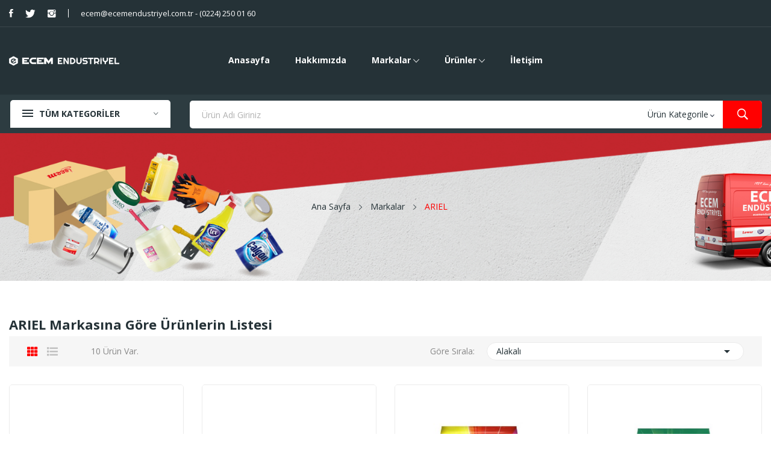

--- FILE ---
content_type: text/html; charset=utf-8
request_url: https://ecemendustriyel.com.tr/brand/35-ariel
body_size: 16075
content:
	<!doctype html>
<html lang="tr">

  <head>
    
      
  <meta charset="utf-8">


  <meta http-equiv="x-ua-compatible" content="ie=edge">



  <title>ARIEL</title>
  <meta name="description" content="">
  <meta name="keywords" content="">
      
        



  <meta name="viewport" content="width=device-width, initial-scale=1">



  <link rel="icon" type="image/vnd.microsoft.icon" href="https://ecemendustriyel.com.tr/img/favicon.ico?1656077391">
  <link rel="shortcut icon" type="image/x-icon" href="https://ecemendustriyel.com.tr/img/favicon.ico?1656077391">

 <script src="https://ajax.googleapis.com/ajax/libs/jquery/3.2.1/jquery.min.js"></script>

    <link rel="stylesheet" href="https://ecemendustriyel.com.tr/themes/theme_ecolife_marketplace1/assets/css/theme.css" type="text/css" media="all">
  <link rel="stylesheet" href="https://ecemendustriyel.com.tr/modules/ps_socialfollow/views/css/ps_socialfollow.css" type="text/css" media="all">
  <link rel="stylesheet" href="https://fonts.googleapis.com/css?family=Open+Sans:300,300i,400,400i,600,600i,700,700i,800,800i&amp;display=swap&amp;subset=cyrillic,cyrillic-ext,greek,greek-ext,latin-ext,vietnamese" type="text/css" media="all">
  <link rel="stylesheet" href="https://ecemendustriyel.com.tr/modules/posslideshows/css/nivo-slider/nivo-slider.css" type="text/css" media="all">
  <link rel="stylesheet" href="https://ecemendustriyel.com.tr/modules/productcomments/views/css/productcomments.css" type="text/css" media="all">
  <link rel="stylesheet" href="https://ecemendustriyel.com.tr/modules/posrotatorimg/css/posrotatorimg.css" type="text/css" media="all">
  <link rel="stylesheet" href="https://ecemendustriyel.com.tr/modules/posthemeoptions/views/css/posthemeoptions_s_1.css" type="text/css" media="all">
  <link rel="stylesheet" href="https://ecemendustriyel.com.tr/modules/posmegamenu//views/css/front.css" type="text/css" media="all">
  <link rel="stylesheet" href="https://ecemendustriyel.com.tr/modules/posmegamenu/views/css/posmegamenu_s_1.css" type="text/css" media="all">
  <link rel="stylesheet" href="https://ecemendustriyel.com.tr/modules/posvegamenu//views/css/front.css" type="text/css" media="all">
  <link rel="stylesheet" href="https://ecemendustriyel.com.tr/modules/posvegamenu/views/css/posvegamenu_s_1.css" type="text/css" media="all">
  <link rel="stylesheet" href="https://ecemendustriyel.com.tr/modules/posspecialproducts/posspecialproducts.css" type="text/css" media="all">
  <link rel="stylesheet" href="https://ecemendustriyel.com.tr/js/jquery/ui/themes/base/minified/jquery-ui.min.css" type="text/css" media="all">
  <link rel="stylesheet" href="https://ecemendustriyel.com.tr/js/jquery/ui/themes/base/minified/jquery.ui.theme.min.css" type="text/css" media="all">
  <link rel="stylesheet" href="https://ecemendustriyel.com.tr/themes/theme_ecolife_marketplace1/modules/possearchproducts/views/css/possearch.css" type="text/css" media="all">
  <link rel="stylesheet" href="https://ecemendustriyel.com.tr/modules/xipblog/css/xipblog.css" type="text/css" media="all">
  <link rel="stylesheet" href="https://ecemendustriyel.com.tr/themes/theme_ecolife_marketplace1/assets/css/custom.css" type="text/css" media="all">




  

  <script type="text/javascript">
        var CLOSE = "Men\u00fcy\u00fc K\u0131salt";
        var MORE = "Daha Fazla Kategori";
        var catSelected = 11;
        var id_lang = 2;
        var possearch_image = 1;
        var possearch_number = 10;
        var prestashop = {"cart":{"products":[],"totals":{"total":{"type":"total","label":"Toplam","amount":0,"value":"\u20ba0,00"},"total_including_tax":{"type":"total","label":"Toplam (vergi dahil)","amount":0,"value":"\u20ba0,00"},"total_excluding_tax":{"type":"total","label":"Toplam (vergi hari\u00e7)","amount":0,"value":"\u20ba0,00"}},"subtotals":{"products":{"type":"products","label":"Alt Toplam","amount":0,"value":"\u20ba0,00"},"discounts":null,"shipping":{"type":"shipping","label":"Kargolama","amount":0,"value":""},"tax":null},"products_count":0,"summary_string":"0 \u00f6\u011fe","vouchers":{"allowed":0,"added":[]},"discounts":[],"minimalPurchase":0,"minimalPurchaseRequired":""},"currency":{"id":1,"name":"T\u00fcrk Liras\u0131","iso_code":"TRY","iso_code_num":"949","sign":"\u20ba"},"customer":{"lastname":null,"firstname":null,"email":null,"birthday":null,"newsletter":null,"newsletter_date_add":null,"optin":null,"website":null,"company":null,"siret":null,"ape":null,"is_logged":false,"gender":{"type":null,"name":null},"addresses":[]},"language":{"name":"T\u00fcrk\u00e7e (Turkish)","iso_code":"tr","locale":"tr-TR","language_code":"tr-tr","is_rtl":"0","date_format_lite":"Y-m-d","date_format_full":"Y-m-d H:i:s","id":2},"page":{"title":"","canonical":null,"meta":{"title":"ARIEL","description":"","keywords":"","robots":"index"},"page_name":"manufacturer","body_classes":{"lang-tr":true,"lang-rtl":false,"country-TR":true,"currency-TRY":true,"layout-full-width":true,"page-manufacturer":true,"tax-display-enabled":true},"admin_notifications":[]},"shop":{"name":"ECEM End\u00fcstriyel l ECEM Kimya","logo":"https:\/\/ecemendustriyel.com.tr\/img\/logo-1656077391.jpg","stores_icon":"https:\/\/ecemendustriyel.com.tr\/img\/logo_stores.png","favicon":"https:\/\/ecemendustriyel.com.tr\/img\/favicon.ico"},"urls":{"base_url":"https:\/\/ecemendustriyel.com.tr\/","current_url":"https:\/\/ecemendustriyel.com.tr\/brand\/35-ariel","shop_domain_url":"https:\/\/ecemendustriyel.com.tr","img_ps_url":"https:\/\/ecemendustriyel.com.tr\/img\/","img_cat_url":"https:\/\/ecemendustriyel.com.tr\/img\/c\/","img_lang_url":"https:\/\/ecemendustriyel.com.tr\/img\/l\/","img_prod_url":"https:\/\/ecemendustriyel.com.tr\/img\/p\/","img_manu_url":"https:\/\/ecemendustriyel.com.tr\/img\/m\/","img_sup_url":"https:\/\/ecemendustriyel.com.tr\/img\/su\/","img_ship_url":"https:\/\/ecemendustriyel.com.tr\/img\/s\/","img_store_url":"https:\/\/ecemendustriyel.com.tr\/img\/st\/","img_col_url":"https:\/\/ecemendustriyel.com.tr\/img\/co\/","img_url":"https:\/\/ecemendustriyel.com.tr\/themes\/theme_ecolife_marketplace1\/assets\/img\/","css_url":"https:\/\/ecemendustriyel.com.tr\/themes\/theme_ecolife_marketplace1\/assets\/css\/","js_url":"https:\/\/ecemendustriyel.com.tr\/themes\/theme_ecolife_marketplace1\/assets\/js\/","pic_url":"https:\/\/ecemendustriyel.com.tr\/upload\/","pages":{"address":"https:\/\/ecemendustriyel.com.tr\/adres","addresses":"https:\/\/ecemendustriyel.com.tr\/adresler","authentication":"https:\/\/ecemendustriyel.com.tr\/oturum-ac","cart":"https:\/\/ecemendustriyel.com.tr\/sepet","category":"https:\/\/ecemendustriyel.com.tr\/index.php?controller=category","cms":"https:\/\/ecemendustriyel.com.tr\/index.php?controller=cms","contact":"https:\/\/ecemendustriyel.com.tr\/bize-ulasin","discount":"https:\/\/ecemendustriyel.com.tr\/indirim","guest_tracking":"https:\/\/ecemendustriyel.com.tr\/ziyaretci-takibi","history":"https:\/\/ecemendustriyel.com.tr\/siparis-gecmisi","identity":"https:\/\/ecemendustriyel.com.tr\/kimlik","index":"https:\/\/ecemendustriyel.com.tr\/","my_account":"https:\/\/ecemendustriyel.com.tr\/hesabim","order_confirmation":"https:\/\/ecemendustriyel.com.tr\/siparis-onayi","order_detail":"https:\/\/ecemendustriyel.com.tr\/index.php?controller=order-detail","order_follow":"https:\/\/ecemendustriyel.com.tr\/siparis-takip","order":"https:\/\/ecemendustriyel.com.tr\/sipari\u015f vermi\u015f olmal\u0131s\u0131n\u0131z","order_return":"https:\/\/ecemendustriyel.com.tr\/index.php?controller=order-return","order_slip":"https:\/\/ecemendustriyel.com.tr\/kredi-fisi","pagenotfound":"https:\/\/ecemendustriyel.com.tr\/sayfa-bulunamadi","password":"https:\/\/ecemendustriyel.com.tr\/sifre-kurtarma","pdf_invoice":"https:\/\/ecemendustriyel.com.tr\/index.php?controller=pdf-invoice","pdf_order_return":"https:\/\/ecemendustriyel.com.tr\/index.php?controller=pdf-order-return","pdf_order_slip":"https:\/\/ecemendustriyel.com.tr\/index.php?controller=pdf-order-slip","prices_drop":"https:\/\/ecemendustriyel.com.tr\/fiyati-dusenler","product":"https:\/\/ecemendustriyel.com.tr\/index.php?controller=product","search":"https:\/\/ecemendustriyel.com.tr\/arama","sitemap":"https:\/\/ecemendustriyel.com.tr\/site haritas\u0131","stores":"https:\/\/ecemendustriyel.com.tr\/magazalar","supplier":"https:\/\/ecemendustriyel.com.tr\/tedarikci","register":"https:\/\/ecemendustriyel.com.tr\/oturum-ac?create_account=1","order_login":"https:\/\/ecemendustriyel.com.tr\/sipari\u015f vermi\u015f olmal\u0131s\u0131n\u0131z?login=1"},"alternative_langs":[],"theme_assets":"\/themes\/theme_ecolife_marketplace1\/assets\/","actions":{"logout":"https:\/\/ecemendustriyel.com.tr\/?mylogout="},"no_picture_image":{"bySize":{"small_default":{"url":"https:\/\/ecemendustriyel.com.tr\/img\/p\/tr-default-small_default.jpg","width":98,"height":98},"cart_default":{"url":"https:\/\/ecemendustriyel.com.tr\/img\/p\/tr-default-cart_default.jpg","width":125,"height":125},"home_default":{"url":"https:\/\/ecemendustriyel.com.tr\/img\/p\/tr-default-home_default.jpg","width":360,"height":360},"medium_default":{"url":"https:\/\/ecemendustriyel.com.tr\/img\/p\/tr-default-medium_default.jpg","width":452,"height":452},"large_default":{"url":"https:\/\/ecemendustriyel.com.tr\/img\/p\/tr-default-large_default.jpg","width":800,"height":800}},"small":{"url":"https:\/\/ecemendustriyel.com.tr\/img\/p\/tr-default-small_default.jpg","width":98,"height":98},"medium":{"url":"https:\/\/ecemendustriyel.com.tr\/img\/p\/tr-default-home_default.jpg","width":360,"height":360},"large":{"url":"https:\/\/ecemendustriyel.com.tr\/img\/p\/tr-default-large_default.jpg","width":800,"height":800},"legend":""}},"configuration":{"display_taxes_label":true,"display_prices_tax_incl":true,"is_catalog":true,"show_prices":true,"opt_in":{"partner":true},"quantity_discount":{"type":"discount","label":"Unit discount"},"voucher_enabled":0,"return_enabled":0},"field_required":[],"breadcrumb":{"links":[{"title":"Ana Sayfa","url":"https:\/\/ecemendustriyel.com.tr\/"},{"title":"Markalar","url":"https:\/\/ecemendustriyel.com.tr\/brands"},{"title":"ARIEL","url":"https:\/\/ecemendustriyel.com.tr\/brand\/35-ariel"}],"count":3},"link":{"protocol_link":"https:\/\/","protocol_content":"https:\/\/"},"time":1768944816,"static_token":"c9bbb576e1384a8b1758e317cd3ad2f3","token":"12724835a4569182ba40db54c6bf3b96","debug":false};
        var prestashopFacebookAjaxController = "https:\/\/ecemendustriyel.com.tr\/module\/ps_facebook\/Ajax";
        var psemailsubscription_subscription = "https:\/\/ecemendustriyel.com.tr\/module\/ps_emailsubscription\/subscription";
        var xip_base_dir = "https:\/\/ecemendustriyel.com.tr\/";
      </script>



  <style type="text/css">
.animation1 {
	 -webkit-transition-duration: 500ms !important;
    -moz-transition-duration: 500ms !important;
    -o-transition-duration: 500ms !important;
    transition-duration: 500ms !important;
}

</style>



    
  </head>

  <body itemscope itemtype="http://schema.org/WebPage" id="manufacturer"  class="lang-tr country-tr currency-try layout-full-width page-manufacturer tax-display-enabled"> 

    
      
    
    <main>
      
              

      <header id="header">
        
          
<div class="header-banner">
	
</div>



<nav class="header-nav">
	<div class="container-fluid">
		<div class="hidden-md-down">
			
  <div class="col-footer social_follow "> 
    <ul>
              <li class="facebook"><a href="https://www.facebook.com/ecemendustriyel" target="_blank">Facebook</a></li>
              <li class="twitter"><a href="https://twitter.com/ecemendustriyel" target="_blank">Twitter</a></li>
              <li class="instagram"><a href="https://www.instagram.com/ecem.kimya/" target="_blank">Instagram</a></li>
          </ul>
  </div>

  <div id="_desktop_static">
<div class="static-nav">ecem@ecemendustriyel.com.tr - (0224) 250 01 60</div>
</div>

		</div>
	</div>
	<div class="container">
		<div class="hidden-lg-up  mobile">
			<div id="_mobile_static"></div>
			<div class="row row-mobile">
				<div class="col-mobile col-md-4 col-xs-4">
					<div class="float-xs-left" id="menu-icon">
						<i class="ion-android-menu"></i>
					</div>
					<div id="mobile_top_menu_wrapper" class="row hidden-lg-up" style="display:none;">
						<div class="top-header-mobile">							
							<div id="_mobile_compare"></div>
							<div id="_mobile_wishtlist"></div>
						</div>
						<div id="_mobile_currency_selector"></div>
						<div id="_mobile_language_selector"></div>				
						<div class="menu-close"> 
							Menü <i class="material-icons float-xs-right">arrow_back</i>
						</div>
						<div class="menu-tabs">							
							<div class="js-top-menu-bottom">												
								<div id="_mobile_megamenu"></div>
								<div id="_mobile_vegamenu"></div>
								
							</div>
							
						</div>
					 </div>
				</div>
				<div class="col-mobile col-md-4 col-xs-4 mobile-center">
					<div class="top-logo" id="_mobile_logo"></div>
				</div>
				<div class="col-mobile col-md-4 col-xs-4 mobile-right">
					<div id="_mobile_cart_block"></div>
					<div id="_mobile_user_info"></div>
				</div>
			</div>
			<div id="_mobile_search_category"></div>
		</div>
	</div>
</nav>



<div class="header-top top_bg hidden-md-down">
	<div class="container-fluid">
		<div class="row">
			<div class="col col-left col col-md-3 col-xl-2" id="_desktop_logo">
								<a href="https://ecemendustriyel.com.tr/">
				<img class="logo img-responsive" src="https://ecemendustriyel.com.tr/img/logo-1656077391.jpg" alt="ECEM Endüstriyel l ECEM Kimya">
				</a>
								
			</div>
			<div class=" col col-center position-static"> 
				<div id="_desktop_megamenu" class="use-sticky megamenu_center">
<div class="pos-menu-horizontal">
	<ul class="menu-content"> 
			 			
				<li class=" menu-item menu-item1   ">
					
						<a href="https://ecemendustriyel.com.tr/" >
						
												<span>Anasayfa</span>
																	</a>
																									</li>
			 			
				<li class=" menu-item menu-item3   ">
					
						<a href="https://ecemendustriyel.com.tr/content/4-hakkimizda" >
						
												<span>Hakkımızda</span>
																	</a>
																									</li>
			 			
				<li class=" menu-item menu-item5  hasChild ">
					
						<a href="PAGsupplier" >
						
												<span>Markalar</span>
												 <i class="hidden-md-down ion-ios-arrow-down"></i>					</a>
																																	
						<span class="icon-drop-mobile"><i class="material-icons add">add </i><i class="material-icons remove">remove </i></span>						<div class="pos-sub-menu menu-dropdown col-xs-12 col-sm-12  menu_slidedown">
						<div class="pos-sub-inner">
													<div class="pos-menu-row row ">
																											<div class="pos-menu-col col-xs-6 col-sm-1  ">
																																		<ul class="ul-column ">
																									<li class="submenu-item ">
																																																														<a href="https://ecemendustriyel.com.tr/brand/3-tex"><img src="https://www.ecemendustriyel.com.tr/img/cms/tex.png" alt="" /></a>
																																																										</li>
																								</ul>
																					</div>
																			<div class="pos-menu-col col-xs-6 col-sm-1  ">
																																		<ul class="ul-column ">
																									<li class="submenu-item ">
																																																														<a href="https://ecemendustriyel.com.tr/brand/4-worldchem"><img src="https://ecemendustriyel.com.tr/img/cms/worldchem.png" alt="" /></a>
																																																										</li>
																								</ul>
																					</div>
																			<div class="pos-menu-col col-xs-6 col-sm-1  ">
																																		<ul class="ul-column ">
																									<li class="submenu-item ">
																																																														<a href="https://ecemendustriyel.com.tr/brand/7-lower"><img src="https://ecemendustriyel.com.tr/img/cms/lowee.png" alt="" /></a>
																																																										</li>
																								</ul>
																					</div>
																			<div class="pos-menu-col col-xs-6 col-sm-1  ">
																																		<ul class="ul-column ">
																									<li class="submenu-item ">
																																																														<a href="https://ecemendustriyel.com.tr/brand/6-ari-metal"><img src="https://ecemendustriyel.com.tr/img/cms/arı.jpg" alt="" /></a>
																																																										</li>
																								</ul>
																					</div>
																			<div class="pos-menu-col col-xs-6 col-sm-1  ">
																																		<ul class="ul-column ">
																									<li class="submenu-item ">
																																																														<a href="https://ecemendustriyel.com.tr/brand/5-palex"><img src="https://ecemendustriyel.com.tr/img/cms/plx.jpg" alt="" /></a>
																																																										</li>
																								</ul>
																					</div>
																			<div class="pos-menu-col col-xs-6 col-sm-1  ">
																																		<ul class="ul-column ">
																									<li class="submenu-item ">
																																																														<a href="https://ecemendustriyel.com.tr/brand/9-misnet"><img src="https://ecemendustriyel.com.tr/img/cms/misnet.png" alt="" /></a>
																																																										</li>
																								</ul>
																					</div>
																			<div class="pos-menu-col col-xs-6 col-sm-1  ">
																																		<ul class="ul-column ">
																									<li class="submenu-item ">
																																																														<a href="https://ecemendustriyel.com.tr/brand/8-titiz"><img src="https://ecemendustriyel.com.tr/img/cms/titiz.png" alt="" /></a>
																																																										</li>
																								</ul>
																					</div>
																			<div class="pos-menu-col col-xs-6 col-sm-1  ">
																																		<ul class="ul-column ">
																									<li class="submenu-item ">
																																																														<a href="https://ecemendustriyel.com.tr/brand/140-zambak"><img src="https://ecemendustriyel.com.tr/img/cms/zambak.png" alt="" /></a>
																																																										</li>
																								</ul>
																					</div>
																			<div class="pos-menu-col col-xs-6 col-sm-1  ">
																																		<ul class="ul-column ">
																									<li class="submenu-item ">
																																																														<a href="https://ecemendustriyel.com.tr/brand/156-only"><img src="https://ecemendustriyel.com.tr/img/cms/only-fw.png" alt="" /></a>
																																																										</li>
																								</ul>
																					</div>
																			<div class="pos-menu-col col-xs-6 col-sm-1  ">
																																		<ul class="ul-column ">
																									<li class="submenu-item ">
																																																														<a href="https://ecemendustriyel.com.tr/brand/202-planet"><img src="https://ecemendustriyel.com.tr/img/cms/planet-fw.png" alt="" /></a>
																																																										</li>
																								</ul>
																					</div>
																								</div>
												
						</div>
						</div>
															</li>
			 			
				<li class=" menu-item menu-item6  hasChild ">
					
						<a href="PAGhomepage" >
						
												<span>Ürünler</span>
												 <i class="hidden-md-down ion-ios-arrow-down"></i>					</a>
																																	
						<span class="icon-drop-mobile"><i class="material-icons add">add </i><i class="material-icons remove">remove </i></span>						<div class="pos-sub-menu menu-dropdown col-xs-12 col-sm-12  menu_slidedown">
						<div class="pos-sub-inner">
													<div class="pos-menu-row row ">
																											<div class="pos-menu-col col-xs-6 col-sm-2  ">
																																		<ul class="ul-column ">
																									<li class="submenu-item ">
																													<a href="https://ecemendustriyel.com.tr/10-enduestriyel-arac-gerecler">Endüstriyel Araç &amp; Gereçler</a>
																<span class="icon-drop-mobile"><i class="material-icons add">add </i><i class="material-icons remove">remove </i></span>																													    <ul class="category-sub-menu">
														        														          <li>
														              <a href="https://ecemendustriyel.com.tr/86-coep-kovalari">Çöp Kovaları</a>
														          </li>
														        														          <li>
														              <a href="https://ecemendustriyel.com.tr/108-konteynerler">Konteynerler</a>
														          </li>
														        														          <li>
														              <a href="https://ecemendustriyel.com.tr/83-temizlik-setleri-">Temizlik Setleri</a>
														          </li>
														        														          <li>
														              <a href="https://ecemendustriyel.com.tr/61-eldivenler">Eldivenler</a>
														          </li>
														        														          <li>
														              <a href="https://ecemendustriyel.com.tr/69-temizlik-bezleri">Temizlik Bezleri</a>
														          </li>
														        														          <li>
														              <a href="https://ecemendustriyel.com.tr/72-suenger-grubu">Sünger Grubu</a>
														          </li>
														        														          <li>
														              <a href="https://ecemendustriyel.com.tr/80-camcek-yercek-grubu">Camçek &amp; Yerçek Grubu</a>
														          </li>
														        														          <li>
														              <a href="https://ecemendustriyel.com.tr/95-moplar">Moplar</a>
														          </li>
														        														          <li>
														              <a href="https://ecemendustriyel.com.tr/75-hali-ve-yer-fircalari">Halı ve Yer Fırçaları</a>
														          </li>
														        														          <li>
														              <a href="https://ecemendustriyel.com.tr/78-el-suepuergeleri">El Süpürgeleri</a>
														          </li>
														        														          <li>
														              <a href="https://ecemendustriyel.com.tr/94-cift-kovali-temizlik-arabalari">Çift Kovalı Temizlik Arabaları</a>
														          </li>
														        														          <li>
														              <a href="https://ecemendustriyel.com.tr/143-hirdavat-grubu">Hırdavat Grubu</a>
														          </li>
														        														          <li>
														              <a href="https://ecemendustriyel.com.tr/112-coep-torbalari">Çöp Torbaları</a>
														          </li>
														        														          <li>
														              <a href="https://ecemendustriyel.com.tr/135-kuelluekler">Küllükler</a>
														          </li>
														        														          <li>
														              <a href="https://ecemendustriyel.com.tr/111-paspaslar">Paspaslar</a>
														          </li>
														        														          <li>
														              <a href="https://ecemendustriyel.com.tr/109-merdiven-kurutmaliklar">Merdiven &amp; Kurutmalıklar</a>
														          </li>
														        														          <li>
														              <a href="https://ecemendustriyel.com.tr/136-portmanto-askiliklar">Portmanto Askılıklar</a>
														          </li>
														        														          <li>
														              <a href="https://ecemendustriyel.com.tr/110-isci-ekipmanlari">İşçi Ekipmanları</a>
														          </li>
														        														    </ul>
														    																											</li>
																									<li class="submenu-item ">
																													<a href="https://ecemendustriyel.com.tr/22-otel-grubu">Otel Grubu</a>
																<span class="icon-drop-mobile"><i class="material-icons add">add </i><i class="material-icons remove">remove </i></span>																													    <ul class="category-sub-menu">
														        														          <li>
														              <a href="https://ecemendustriyel.com.tr/118-sac-kurutma-makineleri">Saç Kurutma Makineleri</a>
														          </li>
														        														          <li>
														              <a href="https://ecemendustriyel.com.tr/144-buklet-grubu">Buklet Grubu</a>
														          </li>
														        														    </ul>
														    																											</li>
																									<li class="submenu-item ">
																													<a href="https://ecemendustriyel.com.tr/104-anaokulu-grubu">Anaokulu Grubu</a>
																																																										</li>
																								</ul>
																					</div>
																			<div class="pos-menu-col col-xs-6 col-sm-2  ">
																																		<ul class="ul-column ">
																									<li class="submenu-item ">
																													<a href="https://ecemendustriyel.com.tr/18-genel-temizlik-">Genel Temizlik</a>
																<span class="icon-drop-mobile"><i class="material-icons add">add </i><i class="material-icons remove">remove </i></span>																													    <ul class="category-sub-menu">
														        														          <li>
														              <a href="https://ecemendustriyel.com.tr/34-oda-parfuemleri">Oda Parfümleri</a>
														          </li>
														        														          <li>
														              <a href="https://ecemendustriyel.com.tr/35-sivi-kremler">Sıvı Kremler</a>
														          </li>
														        														          <li>
														              <a href="https://ecemendustriyel.com.tr/36-kir-ve-buz-coezuecueler">Kir ve Buz Çözücüler</a>
														          </li>
														        														          <li>
														              <a href="https://ecemendustriyel.com.tr/37-kirec-ve-yag-soekuecueler">Kireç ve Yağ Sökücüler</a>
														          </li>
														        														          <li>
														              <a href="https://ecemendustriyel.com.tr/39-aspirix-genel-temizleyiciler">Aspirix Genel Temizleyiciler</a>
														          </li>
														        														          <li>
														              <a href="https://ecemendustriyel.com.tr/15-yuezey-temizleyiciler">Yüzey Temizleyiciler</a>
														          </li>
														        														          <li>
														              <a href="https://ecemendustriyel.com.tr/41-cam-temizleyiciler">Cam Temizleyiciler</a>
														          </li>
														        														          <li>
														              <a href="https://ecemendustriyel.com.tr/43-arap-sabunlari">Arap Sabunları</a>
														          </li>
														        														          <li>
														              <a href="https://ecemendustriyel.com.tr/46-hijyen-ve-camasir-suyu-grubu">Hijyen ve Çamaşır Suyu Grubu</a>
														          </li>
														        														          <li>
														              <a href="https://ecemendustriyel.com.tr/47-tuz-ruhu-grubu">Tuz Ruhu Grubu</a>
														          </li>
														        														          <li>
														              <a href="https://ecemendustriyel.com.tr/48-helal-ueruen-grubu">Helal Ürün Grubu</a>
														          </li>
														        														          <li>
														              <a href="https://ecemendustriyel.com.tr/50-hali-grubu">Halı Grubu</a>
														          </li>
														        														    </ul>
														    																											</li>
																									<li class="submenu-item ">
																													<a href="https://ecemendustriyel.com.tr/13-camasir-grubu">Çamaşır Grubu</a>
																<span class="icon-drop-mobile"><i class="material-icons add">add </i><i class="material-icons remove">remove </i></span>																													    <ul class="category-sub-menu">
														        														          <li>
														              <a href="https://ecemendustriyel.com.tr/30-yumusaticilar">Yumuşatıcılar</a>
														          </li>
														        														          <li>
														              <a href="https://ecemendustriyel.com.tr/31-matik-ve-toz-grubu">Matik ve Toz Grubu</a>
														          </li>
														        														          <li>
														              <a href="https://ecemendustriyel.com.tr/32-yikama-katki-maddeleri">Yıkama Katkı Maddeleri</a>
														          </li>
														        														          <li>
														              <a href="https://ecemendustriyel.com.tr/33-sivi-camasir-deterjanlari-">Sıvı Çamaşır Deterjanları</a>
														          </li>
														        														          <li>
														              <a href="https://ecemendustriyel.com.tr/51-toz-deterjan-elde-yikama-grubu">Toz Deterjan Elde Yıkama Grubu</a>
														          </li>
														        														          <li>
														              <a href="https://ecemendustriyel.com.tr/52-yardimci-yikama-maddeleri">Yardımcı Yıkama Maddeleri</a>
														          </li>
														        														    </ul>
														    																											</li>
																									<li class="submenu-item ">
																																																								</li>
																									<li class="submenu-item ">
																													<a href="https://ecemendustriyel.com.tr/25-oto-grubu">Oto Grubu</a>
																																																										</li>
																								</ul>
																					</div>
																			<div class="pos-menu-col col-xs-6 col-sm-2  ">
																																		<ul class="ul-column ">
																									<li class="submenu-item ">
																													<a href="https://ecemendustriyel.com.tr/12-wc-banyo-grubu">WC &amp; Banyo Grubu</a>
																<span class="icon-drop-mobile"><i class="material-icons add">add </i><i class="material-icons remove">remove </i></span>																													    <ul class="category-sub-menu">
														        														          <li>
														              <a href="https://ecemendustriyel.com.tr/140-wc-banyo-temizleyici">WC &amp; Banyo Temizleyici</a>
														          </li>
														        														          <li>
														              <a href="https://ecemendustriyel.com.tr/60-wc-koku-gidericiler">WC Koku Gidericiler</a>
														          </li>
														        														          <li>
														              <a href="https://ecemendustriyel.com.tr/76-tuvalet-takimlari">Tuvalet Takımları</a>
														          </li>
														        														          <li>
														              <a href="https://ecemendustriyel.com.tr/77-tuvalet-kapak-aparatlari">Tuvalet Kapak Aparatları</a>
														          </li>
														        														          <li>
														              <a href="https://ecemendustriyel.com.tr/81-wc-banyo-aksesuarlari">WC &amp; Banyo Aksesuarları</a>
														          </li>
														        														          <li>
														              <a href="https://ecemendustriyel.com.tr/115-sivi-el-sabunu-koepuek-makineleri">Sıvı El Sabunu &amp; Köpük Makineleri</a>
														          </li>
														        														          <li>
														              <a href="https://ecemendustriyel.com.tr/119-klozet-kapak-oertueleri">Klozet Kapak Örtüleri</a>
														          </li>
														        														          <li>
														              <a href="https://ecemendustriyel.com.tr/121-tuvalet-kagidi-dispenserleri">Tuvalet Kağıdı Dispenserleri</a>
														          </li>
														        														          <li>
														              <a href="https://ecemendustriyel.com.tr/122-kagit-havlu-dispenserleri">Kağıt Havlu Dispenserleri</a>
														          </li>
														        														          <li>
														              <a href="https://ecemendustriyel.com.tr/139-fotoselli-el-kurutma-makineleri">Fotoselli El Kurutma Makineleri</a>
														          </li>
														        														    </ul>
														    																											</li>
																									<li class="submenu-item ">
																													<a href="https://ecemendustriyel.com.tr/26-kagit-grubu">Kağıt Grubu</a>
																<span class="icon-drop-mobile"><i class="material-icons add">add </i><i class="material-icons remove">remove </i></span>																													    <ul class="category-sub-menu">
														        														          <li>
														              <a href="https://ecemendustriyel.com.tr/66-peceteler">Peçeteler</a>
														          </li>
														        														          <li>
														              <a href="https://ecemendustriyel.com.tr/67-tuvalet-kagidi">Tuvalet Kağıdı</a>
														          </li>
														        														          <li>
														              <a href="https://ecemendustriyel.com.tr/68-kagit-havlu">Kağıt Havlu</a>
														          </li>
														        														          <li>
														              <a href="https://ecemendustriyel.com.tr/59-mendiller">Mendiller</a>
														          </li>
														        														          <li>
														              <a href="https://ecemendustriyel.com.tr/113-enduestriyel-havlu-grubu">Endüstriyel Havlu Grubu</a>
														          </li>
														        														    </ul>
														    																											</li>
																									<li class="submenu-item ">
																																																								</li>
																									<li class="submenu-item ">
																													<a href="https://ecemendustriyel.com.tr/148-kirtasiye-grubu">Kırtasiye Grubu</a>
																																																										</li>
																									<li class="submenu-item ">
																													<a href="https://ecemendustriyel.com.tr/23-hastane-grubu">Hastane Grubu</a>
																																																										</li>
																								</ul>
																					</div>
																			<div class="pos-menu-col col-xs-6 col-sm-2  ">
																																		<ul class="ul-column ">
																									<li class="submenu-item ">
																													<a href="https://ecemendustriyel.com.tr/11-mutfak-grubu">Mutfak Grubu</a>
																<span class="icon-drop-mobile"><i class="material-icons add">add </i><i class="material-icons remove">remove </i></span>																													    <ul class="category-sub-menu">
														        														          <li>
														              <a href="https://ecemendustriyel.com.tr/145-cay-kahve-su-seker-tuz">Çay, Kahve, Su, Şeker, Tuz</a>
														          </li>
														        														          <li>
														              <a href="https://ecemendustriyel.com.tr/27-bulasik-deterjanlari">Bulaşık Deterjanları</a>
														          </li>
														        														          <li>
														              <a href="https://ecemendustriyel.com.tr/28-jeller">Jeller</a>
														          </li>
														        														          <li>
														              <a href="https://ecemendustriyel.com.tr/73-bulasik-suengerleri">Bulaşık Süngerleri</a>
														          </li>
														        														          <li>
														              <a href="https://ecemendustriyel.com.tr/142-ovma-telleri">Ovma Telleri</a>
														          </li>
														        														          <li>
														              <a href="https://ecemendustriyel.com.tr/99-ambalaj-malzemeleri">Ambalaj Malzemeleri</a>
														          </li>
														        														          <li>
														              <a href="https://ecemendustriyel.com.tr/100-piknik-kullan-at-ueruenler">Piknik - Kullan At Ürünler</a>
														          </li>
														        														          <li>
														              <a href="https://ecemendustriyel.com.tr/101-kase-grubu">Kase Grubu</a>
														          </li>
														        														          <li>
														              <a href="https://ecemendustriyel.com.tr/102-alueminyum-kase-grubu">Alüminyum Kase Grubu</a>
														          </li>
														        														          <li>
														              <a href="https://ecemendustriyel.com.tr/103-sicak-yemek-salata-kaplari">Sıcak Yemek &amp; Salata Kapları</a>
														          </li>
														        														          <li>
														              <a href="https://ecemendustriyel.com.tr/107-saklama-kaplari">Saklama Kapları</a>
														          </li>
														        														          <li>
														              <a href="https://ecemendustriyel.com.tr/116-pecete-dispenserleri">Peçete Dispenserleri</a>
														          </li>
														        														          <li>
														              <a href="https://ecemendustriyel.com.tr/117-bardak-dispenseri">Bardak Dispenseri</a>
														          </li>
														        														          <li>
														              <a href="https://ecemendustriyel.com.tr/137-termos-kettle-">Termos &amp; Kettle</a>
														          </li>
														        														    </ul>
														    																											</li>
																									<li class="submenu-item ">
																													<a href="https://ecemendustriyel.com.tr/56-kimyasal-ueruenler">Kimyasal Ürünler</a>
																<span class="icon-drop-mobile"><i class="material-icons add">add </i><i class="material-icons remove">remove </i></span>																													    <ul class="category-sub-menu">
														        														          <li>
														              <a href="https://ecemendustriyel.com.tr/17-havuz-kimyasallari">Havuz Kimyasalları</a>
														          </li>
														        														          <li>
														              <a href="https://ecemendustriyel.com.tr/40-gemi-kimyasallari-">Gemi Kimyasalları</a>
														          </li>
														        														          <li>
														              <a href="https://ecemendustriyel.com.tr/19-teknik-grup">Teknik Grup</a>
														          </li>
														        														          <li>
														              <a href="https://ecemendustriyel.com.tr/20-ciftlik-grubu">Çiftlik Grubu</a>
														          </li>
														        														          <li>
														              <a href="https://ecemendustriyel.com.tr/21-marin-grubu">Marin Grubu</a>
														          </li>
														        														          <li>
														              <a href="https://ecemendustriyel.com.tr/38-kapali-ve-acik-devre-su-kimyasallari">Kapalı ve Açık Devre Su Kimyasalları</a>
														          </li>
														        														    </ul>
														    																											</li>
																									<li class="submenu-item ">
																																																								</li>
																									<li class="submenu-item ">
																													<a href="https://ecemendustriyel.com.tr/24-dueguen-nisan-grubu">Düğün &amp; Nişan Grubu</a>
																																																										</li>
																								</ul>
																					</div>
																			<div class="pos-menu-col col-xs-6 col-sm-2  ">
																																		<ul class="ul-column ">
																									<li class="submenu-item ">
																													<a href="https://ecemendustriyel.com.tr/14-kisisel-temizlik">Kişisel Temizlik</a>
																<span class="icon-drop-mobile"><i class="material-icons add">add </i><i class="material-icons remove">remove </i></span>																													    <ul class="category-sub-menu">
														        														          <li>
														              <a href="https://ecemendustriyel.com.tr/29-sivi-koepuek-el-sabunlari">Sıvı &amp; Köpük El Sabunları</a>
														          </li>
														        														          <li>
														              <a href="https://ecemendustriyel.com.tr/49-kolonya-ve-asetonlar">Kolonya ve Asetonlar</a>
														          </li>
														        														          <li>
														              <a href="https://ecemendustriyel.com.tr/53-sabun-cesitleri">Sabun Çeşitleri</a>
														          </li>
														        														          <li>
														              <a href="https://ecemendustriyel.com.tr/54-sac-sampunlari-grubu">Saç Şampunları Grubu</a>
														          </li>
														        														          <li>
														              <a href="https://ecemendustriyel.com.tr/55-tiras-bicaklari-ve-koepuekler">Tıraş Bıçakları ve Köpükler</a>
														          </li>
														        														          <li>
														              <a href="https://ecemendustriyel.com.tr/57-kadin-bakim-ueruenleri">Kadın Bakım Ürünleri</a>
														          </li>
														        														          <li>
														              <a href="https://ecemendustriyel.com.tr/58-cocuk-ve-hasta-bezleri">Çocuk ve Hasta Bezleri</a>
														          </li>
														        														          <li>
														              <a href="https://ecemendustriyel.com.tr/138-dezenfektanlar-ve-aparatlari">Dezenfektanlar ve Aparatları</a>
														          </li>
														        														    </ul>
														    																											</li>
																								</ul>
																					</div>
																			<div class="pos-menu-col col-xs-6 col-sm-2  ">
																																		<ul class="ul-column ">
																									<li class="submenu-item ">
																													<a href="https://ecemendustriyel.com.tr/16-plastik-grubu">Plastik Grubu</a>
																<span class="icon-drop-mobile"><i class="material-icons add">add </i><i class="material-icons remove">remove </i></span>																													    <ul class="category-sub-menu">
														        														          <li>
														              <a href="https://ecemendustriyel.com.tr/79-faras-ve-masrapalar">Faraş ve Maşrapalar</a>
														          </li>
														        														          <li>
														              <a href="https://ecemendustriyel.com.tr/82-elbise-askilari">Elbise Askıları</a>
														          </li>
														        														          <li>
														              <a href="https://ecemendustriyel.com.tr/85-su-kovalari">Su Kovaları</a>
														          </li>
														        														          <li>
														              <a href="https://ecemendustriyel.com.tr/92-pompalar">Pompalar</a>
														          </li>
														        														          <li>
														              <a href="https://ecemendustriyel.com.tr/93-legenler">Leğenler</a>
														          </li>
														        														          <li>
														              <a href="https://ecemendustriyel.com.tr/105-sandalye-tabure">Sandalye &amp; Tabure</a>
														          </li>
														        														          <li>
														              <a href="https://ecemendustriyel.com.tr/106-saklama-kabi-sepet-sele">Saklama Kabı &amp; Sepet &amp; Sele</a>
														          </li>
														        														          <li>
														              <a href="https://ecemendustriyel.com.tr/141-girgirlar">Gırgırlar</a>
														          </li>
														        														    </ul>
														    																											</li>
																								</ul>
																					</div>
																			<div class="pos-menu-col col-xs-12 col-sm-4  ">
																																		<ul class="ul-column ">
																									<li class="submenu-item ">
																																																														<img src="https://ecemendustriyel.com.tr/img/cms/menu-fw.png" alt="" />
																																																										</li>
																								</ul>
																					</div>
																								</div>
												
						</div>
						</div>
															</li>
			 			
				<li class=" menu-item menu-item8   ">
					
						<a href="https://ecemendustriyel.com.tr/bize-ulasin" >
						
												<span>İletişim</span>
																	</a>
																									</li>
			</ul>
	
</div>
</div>	
			</div>
			<div class=" col col-right col-xl-2 col-md-3 col-sm-12 position-static"> 
				 
			</div>
			
		</div>
		
	</div>

</div>
<div class="header-bottom bottom_bg hidden-md-down">
	<div class="container-fluid">
		<div class="row">
			<div class="col-left col-sm-12 col-md-3">
				<div id="_desktop_vegamenu">
<div class="pos-menu-vertical" data-more-less="12">
	<h3 class="title_vertical hidden-md-down">Tüm Kategoriler </h3>
	<ul class="menu-content"> 
			 			
				<li class="menu-item menu-item20  hasChild ">
					
					<a href="https://ecemendustriyel.com.tr/56-kimyasal-ueruenler" >
						
												<span>Kimyasal Ürünler </span>
												 <i class="hidden-md-down icon_sub ion-ios-arrow-right"></i>					</a>
																											<span class="icon-drop-mobile"><i class="material-icons add">add</i><i class="material-icons remove">remove </i></span><ul class="menu-dropdown cat-drop-menu menu_slidedown"><li><a href="https://ecemendustriyel.com.tr/17-havuz-kimyasallari" class=""><span>Havuz Kimyasalları</span></a></li><li><a href="https://ecemendustriyel.com.tr/40-gemi-kimyasallari-" class=""><span>Gemi Kimyasalları</span></a></li><li><a href="https://ecemendustriyel.com.tr/19-teknik-grup" class=""><span>Teknik Grup</span></a></li><li><a href="https://ecemendustriyel.com.tr/20-ciftlik-grubu" class=""><span>Çiftlik Grubu</span></a></li><li><a href="https://ecemendustriyel.com.tr/21-marin-grubu" class=""><span>Marin Grubu</span></a></li><li><a href="https://ecemendustriyel.com.tr/38-kapali-ve-acik-devre-su-kimyasallari" class=""><span>Kapalı ve Açık Devre Su Kimyasalları</span></a></li></ul>
									</li>
			 			
				<li class="menu-item menu-item11  hasChild ">
					
					<a href="https://ecemendustriyel.com.tr/18-genel-temizlik-" >
						
												<span>Genel Temizlik</span>
												 <i class="hidden-md-down icon_sub ion-ios-arrow-right"></i>					</a>
																											<span class="icon-drop-mobile"><i class="material-icons add">add</i><i class="material-icons remove">remove </i></span><ul class="menu-dropdown cat-drop-menu menu_slidedown"><li><a href="https://ecemendustriyel.com.tr/34-oda-parfuemleri" class=""><span>Oda Parfümleri</span></a></li><li><a href="https://ecemendustriyel.com.tr/35-sivi-kremler" class=""><span>Sıvı Kremler</span></a></li><li><a href="https://ecemendustriyel.com.tr/36-kir-ve-buz-coezuecueler" class=""><span>Kir ve Buz Çözücüler</span></a></li><li><a href="https://ecemendustriyel.com.tr/37-kirec-ve-yag-soekuecueler" class=""><span>Kireç ve Yağ Sökücüler</span></a></li><li><a href="https://ecemendustriyel.com.tr/39-aspirix-genel-temizleyiciler" class=""><span>Aspirix Genel Temizleyiciler</span></a></li><li><a href="https://ecemendustriyel.com.tr/15-yuezey-temizleyiciler" class=""><span>Yüzey Temizleyiciler</span></a><span class="icon-drop-mobile"><i class="material-icons add">add</i><i class="material-icons remove">remove </i></span><ul class="menu-dropdown cat-drop-menu "><li><a href="https://ecemendustriyel.com.tr/44-ahsap-temizleyiciler" class=""><span>Ahşap Temizleyiciler</span></a></li><li><a href="https://ecemendustriyel.com.tr/45-power-grubu" class=""><span>Power Grubu</span></a></li></ul></li><li><a href="https://ecemendustriyel.com.tr/41-cam-temizleyiciler" class=""><span>Cam Temizleyiciler</span></a></li><li><a href="https://ecemendustriyel.com.tr/43-arap-sabunlari" class=""><span>Arap Sabunları</span></a></li><li><a href="https://ecemendustriyel.com.tr/46-hijyen-ve-camasir-suyu-grubu" class=""><span>Hijyen ve Çamaşır Suyu Grubu</span></a></li><li><a href="https://ecemendustriyel.com.tr/47-tuz-ruhu-grubu" class=""><span>Tuz Ruhu Grubu</span></a></li><li><a href="https://ecemendustriyel.com.tr/48-helal-ueruen-grubu" class=""><span>Helal Ürün Grubu</span></a></li><li><a href="https://ecemendustriyel.com.tr/50-hali-grubu" class=""><span>Halı Grubu</span></a></li></ul>
									</li>
			 			
				<li class="menu-item menu-item3  hasChild ">
					
					<a href="https://ecemendustriyel.com.tr/10-enduestriyel-arac-gerecler" >
						
												<span>Endüstriyel Araç-Gereçler</span>
												 <i class="hidden-md-down icon_sub ion-ios-arrow-right"></i>					</a>
																											<span class="icon-drop-mobile"><i class="material-icons add">add</i><i class="material-icons remove">remove </i></span><ul class="menu-dropdown cat-drop-menu menu_slidedown"><li><a href="https://ecemendustriyel.com.tr/86-coep-kovalari" class=""><span>Çöp Kovaları</span></a><span class="icon-drop-mobile"><i class="material-icons add">add</i><i class="material-icons remove">remove </i></span><ul class="menu-dropdown cat-drop-menu "><li><a href="https://ecemendustriyel.com.tr/87-masa-alti-coep-kovalari" class=""><span>Masa Altı Çöp Kovaları</span></a></li><li><a href="https://ecemendustriyel.com.tr/88-geri-doenuesuem-kutulari" class=""><span>Geri Dönüşüm Kutuları</span></a></li><li><a href="https://ecemendustriyel.com.tr/89-kapakli-coep-kovalari" class=""><span>Kapaklı Çöp Kovaları</span></a></li><li><a href="https://ecemendustriyel.com.tr/90-pedalli-coep-kovalari" class=""><span>Pedallı Çöp Kovaları</span></a></li><li><a href="https://ecemendustriyel.com.tr/91-tibbi-atik-kutulari" class=""><span>Tıbbi Atık Kutuları</span></a></li><li><a href="https://ecemendustriyel.com.tr/123-bahce-tipi-ahsap-ve-paslanmaz-coep-kovalari" class=""><span>Bahçe Tipi Ahşap ve Paslanmaz Çöp Kovaları</span></a></li><li><a href="https://ecemendustriyel.com.tr/124-cati-kapakli-coep-kovalari" class=""><span>Çatı Kapaklı Çöp Kovaları</span></a></li><li><a href="https://ecemendustriyel.com.tr/125-dokunmatik-coep-kovalari" class=""><span>Dokunmatik Çöp Kovaları</span></a></li><li><a href="https://ecemendustriyel.com.tr/126-krom-pedalli-coep-kovalari" class=""><span>Krom Pedallı Çöp Kovaları</span></a></li><li><a href="https://ecemendustriyel.com.tr/127-imaj-kolon-coep-kovalari" class=""><span>İmaj & Kolon Çöp Kovaları</span></a></li><li><a href="https://ecemendustriyel.com.tr/128-neptuen-ve-ultra-coep-kovalari" class=""><span>Neptün ve Ultra Çöp Kovaları</span></a></li><li><a href="https://ecemendustriyel.com.tr/129-dekorlu-kolon-ve-kuellueklue-coep-kovalari" class=""><span>Dekorlu Kolon ve Küllüklü Çöp Kovaları</span></a></li><li><a href="https://ecemendustriyel.com.tr/130-kare-tipi-kuellueklue-coep-kovalari" class=""><span>Kare Tipi Küllüklü Çöp Kovaları</span></a></li><li><a href="https://ecemendustriyel.com.tr/131-kapali-tip-coep-kovalari" class=""><span>Kapalı Tip Çöp Kovaları</span></a></li><li><a href="https://ecemendustriyel.com.tr/132-ameliyathane-tipi-coep-kovalari-" class=""><span>Ameliyathane Tipi Çöp Kovaları</span></a></li><li><a href="https://ecemendustriyel.com.tr/133-otel-tipi-coep-kovalari" class=""><span>Otel Tipi Çöp Kovaları</span></a></li><li><a href="https://ecemendustriyel.com.tr/134-ofis-tipi-coep-kovalari" class=""><span>Ofis Tipi Çöp Kovaları</span></a></li><li><a href="https://ecemendustriyel.com.tr/146-krom-cemberli-coep-kovalari" class=""><span>Krom Çemberli Çöp Kovaları</span></a></li><li><a href="https://ecemendustriyel.com.tr/147-pratik-kapak-paslanmaz-coep-kovalari" class=""><span>Pratik Kapak Paslanmaz Çöp Kovaları</span></a></li></ul></li><li><a href="https://ecemendustriyel.com.tr/108-konteynerler" class=""><span>Konteynerler</span></a></li><li><a href="https://ecemendustriyel.com.tr/83-temizlik-setleri-" class=""><span>Temizlik Setleri</span></a></li><li><a href="https://ecemendustriyel.com.tr/61-eldivenler" class=""><span>Eldivenler</span></a><span class="icon-drop-mobile"><i class="material-icons add">add</i><i class="material-icons remove">remove </i></span><ul class="menu-dropdown cat-drop-menu "><li><a href="https://ecemendustriyel.com.tr/62-mutfak-eldivenleri" class=""><span>Mutfak Eldivenleri</span></a></li><li><a href="https://ecemendustriyel.com.tr/64-isci-eldivenleri" class=""><span>İşçi Eldivenleri</span></a></li><li><a href="https://ecemendustriyel.com.tr/65-muayene-eldivenleri" class=""><span>Muayene Eldivenleri</span></a></li></ul></li><li><a href="https://ecemendustriyel.com.tr/69-temizlik-bezleri" class=""><span>Temizlik Bezleri</span></a><span class="icon-drop-mobile"><i class="material-icons add">add</i><i class="material-icons remove">remove </i></span><ul class="menu-dropdown cat-drop-menu "><li><a href="https://ecemendustriyel.com.tr/70-mikrofiber-bezler" class=""><span>Mikrofiber Bezler</span></a></li><li><a href="https://ecemendustriyel.com.tr/71-cam-bezleri" class=""><span>Cam Bezleri</span></a></li></ul></li><li><a href="https://ecemendustriyel.com.tr/72-suenger-grubu" class=""><span>Sünger Grubu</span></a></li><li><a href="https://ecemendustriyel.com.tr/80-camcek-yercek-grubu" class=""><span>Camçek & Yerçek Grubu</span></a></li><li><a href="https://ecemendustriyel.com.tr/95-moplar" class=""><span>Moplar</span></a><span class="icon-drop-mobile"><i class="material-icons add">add</i><i class="material-icons remove">remove </i></span><ul class="menu-dropdown cat-drop-menu "><li><a href="https://ecemendustriyel.com.tr/97-mop-pueskueller" class=""><span>Mop & Püsküller</span></a></li><li><a href="https://ecemendustriyel.com.tr/96-nemli-moplar" class=""><span>Nemli Moplar</span></a></li><li><a href="https://ecemendustriyel.com.tr/84-mop-aparatlari" class=""><span>Mop Aparatları</span></a></li></ul></li><li><a href="https://ecemendustriyel.com.tr/75-hali-ve-yer-fircalari" class=""><span>Halı ve Yer Fırçaları</span></a></li><li><a href="https://ecemendustriyel.com.tr/78-el-suepuergeleri" class=""><span>El Süpürgeleri</span></a></li><li><a href="https://ecemendustriyel.com.tr/94-cift-kovali-temizlik-arabalari" class=""><span>Çift Kovalı Temizlik Arabaları</span></a></li><li><a href="https://ecemendustriyel.com.tr/143-hirdavat-grubu" class=""><span>Hırdavat Grubu</span></a></li><li><a href="https://ecemendustriyel.com.tr/112-coep-torbalari" class=""><span>Çöp Torbaları</span></a></li><li><a href="https://ecemendustriyel.com.tr/135-kuelluekler" class=""><span>Küllükler</span></a></li><li><a href="https://ecemendustriyel.com.tr/111-paspaslar" class=""><span>Paspaslar</span></a></li><li><a href="https://ecemendustriyel.com.tr/109-merdiven-kurutmaliklar" class=""><span>Merdiven & Kurutmalıklar</span></a></li><li><a href="https://ecemendustriyel.com.tr/136-portmanto-askiliklar" class=""><span>Portmanto Askılıklar</span></a></li><li><a href="https://ecemendustriyel.com.tr/110-isci-ekipmanlari" class=""><span>İşçi Ekipmanları</span></a></li></ul>
									</li>
			 			
				<li class="menu-item menu-item4 Bulaşık Deterjanları hasChild ">
					
					<a href="https://ecemendustriyel.com.tr/11-mutfak-grubu" >
						
												<span>Mutfak Grubu</span>
												 <i class="hidden-md-down icon_sub ion-ios-arrow-right"></i>					</a>
																											<span class="icon-drop-mobile"><i class="material-icons add">add</i><i class="material-icons remove">remove </i></span><ul class="menu-dropdown cat-drop-menu menu_slidedown"><li><a href="https://ecemendustriyel.com.tr/145-cay-kahve-su-seker-tuz" class=""><span>Çay, Kahve, Su, Şeker, Tuz</span></a></li><li><a href="https://ecemendustriyel.com.tr/27-bulasik-deterjanlari" class=""><span>Bulaşık Deterjanları</span></a></li><li><a href="https://ecemendustriyel.com.tr/28-jeller" class=""><span>Jeller</span></a></li><li><a href="https://ecemendustriyel.com.tr/73-bulasik-suengerleri" class=""><span>Bulaşık Süngerleri</span></a></li><li><a href="https://ecemendustriyel.com.tr/142-ovma-telleri" class=""><span>Ovma Telleri</span></a></li><li><a href="https://ecemendustriyel.com.tr/99-ambalaj-malzemeleri" class=""><span>Ambalaj Malzemeleri</span></a><span class="icon-drop-mobile"><i class="material-icons add">add</i><i class="material-icons remove">remove </i></span><ul class="menu-dropdown cat-drop-menu "><li><a href="https://ecemendustriyel.com.tr/98-strec-film-alueminyum-folyo-buzdolabi-poseti-yanmaz-firin-torbasi" class=""><span>Streç Film, Alüminyum Folyo, Buzdolabı Poşeti, Yanmaz Fırın Torbası</span></a></li></ul></li><li><a href="https://ecemendustriyel.com.tr/100-piknik-kullan-at-ueruenler" class=""><span>Piknik - Kullan At Ürünler</span></a></li><li><a href="https://ecemendustriyel.com.tr/101-kase-grubu" class=""><span>Kase Grubu</span></a></li><li><a href="https://ecemendustriyel.com.tr/102-alueminyum-kase-grubu" class=""><span>Alüminyum Kase Grubu</span></a></li><li><a href="https://ecemendustriyel.com.tr/103-sicak-yemek-salata-kaplari" class=""><span>Sıcak Yemek & Salata Kapları</span></a></li><li><a href="https://ecemendustriyel.com.tr/107-saklama-kaplari" class=""><span>Saklama Kapları</span></a></li><li><a href="https://ecemendustriyel.com.tr/116-pecete-dispenserleri" class=""><span>Peçete Dispenserleri</span></a></li><li><a href="https://ecemendustriyel.com.tr/117-bardak-dispenseri" class=""><span>Bardak Dispenseri</span></a></li><li><a href="https://ecemendustriyel.com.tr/137-termos-kettle-" class=""><span>Termos & Kettle</span></a></li></ul>
									</li>
			 			
				<li class="menu-item menu-item5  hasChild ">
					
					<a href="https://ecemendustriyel.com.tr/12-wc-banyo-grubu" >
						
												<span>WC &amp; Banyo Grubu</span>
												 <i class="hidden-md-down icon_sub ion-ios-arrow-right"></i>					</a>
																											<span class="icon-drop-mobile"><i class="material-icons add">add</i><i class="material-icons remove">remove </i></span><ul class="menu-dropdown cat-drop-menu menu_slidedown"><li><a href="https://ecemendustriyel.com.tr/140-wc-banyo-temizleyici" class=""><span>WC & Banyo Temizleyici</span></a></li><li><a href="https://ecemendustriyel.com.tr/60-wc-koku-gidericiler" class=""><span>WC Koku Gidericiler</span></a></li><li><a href="https://ecemendustriyel.com.tr/76-tuvalet-takimlari" class=""><span>Tuvalet Takımları</span></a></li><li><a href="https://ecemendustriyel.com.tr/77-tuvalet-kapak-aparatlari" class=""><span>Tuvalet Kapak Aparatları</span></a></li><li><a href="https://ecemendustriyel.com.tr/81-wc-banyo-aksesuarlari" class=""><span>WC & Banyo Aksesuarları</span></a></li><li><a href="https://ecemendustriyel.com.tr/115-sivi-el-sabunu-koepuek-makineleri" class=""><span>Sıvı El Sabunu & Köpük Makineleri</span></a></li><li><a href="https://ecemendustriyel.com.tr/119-klozet-kapak-oertueleri" class=""><span>Klozet Kapak Örtüleri</span></a></li><li><a href="https://ecemendustriyel.com.tr/121-tuvalet-kagidi-dispenserleri" class=""><span>Tuvalet Kağıdı Dispenserleri</span></a></li><li><a href="https://ecemendustriyel.com.tr/122-kagit-havlu-dispenserleri" class=""><span>Kağıt Havlu Dispenserleri</span></a></li><li><a href="https://ecemendustriyel.com.tr/139-fotoselli-el-kurutma-makineleri" class=""><span>Fotoselli El Kurutma Makineleri</span></a></li></ul>
									</li>
			 			
				<li class="menu-item menu-item6  hasChild ">
					
					<a href="https://ecemendustriyel.com.tr/13-camasir-grubu" >
						
												<span>Çamaşır Grubu</span>
												 <i class="hidden-md-down icon_sub ion-ios-arrow-right"></i>					</a>
																											<span class="icon-drop-mobile"><i class="material-icons add">add</i><i class="material-icons remove">remove </i></span><ul class="menu-dropdown cat-drop-menu menu_slidedown"><li><a href="https://ecemendustriyel.com.tr/30-yumusaticilar" class=""><span>Yumuşatıcılar</span></a></li><li><a href="https://ecemendustriyel.com.tr/31-matik-ve-toz-grubu" class=""><span>Matik ve Toz Grubu</span></a></li><li><a href="https://ecemendustriyel.com.tr/32-yikama-katki-maddeleri" class=""><span>Yıkama Katkı Maddeleri</span></a></li><li><a href="https://ecemendustriyel.com.tr/33-sivi-camasir-deterjanlari-" class=""><span>Sıvı Çamaşır Deterjanları</span></a></li><li><a href="https://ecemendustriyel.com.tr/51-toz-deterjan-elde-yikama-grubu" class=""><span>Toz Deterjan Elde Yıkama Grubu</span></a></li><li><a href="https://ecemendustriyel.com.tr/52-yardimci-yikama-maddeleri" class=""><span>Yardımcı Yıkama Maddeleri</span></a></li></ul>
									</li>
			 			
				<li class="menu-item menu-item7  hasChild ">
					
					<a href="https://ecemendustriyel.com.tr/14-kisisel-temizlik" >
						
												<span>Kişisel Temizlik</span>
												 <i class="hidden-md-down icon_sub ion-ios-arrow-right"></i>					</a>
																											<span class="icon-drop-mobile"><i class="material-icons add">add</i><i class="material-icons remove">remove </i></span><ul class="menu-dropdown cat-drop-menu menu_slidedown"><li><a href="https://ecemendustriyel.com.tr/29-sivi-koepuek-el-sabunlari" class=""><span>Sıvı & Köpük El Sabunları</span></a></li><li><a href="https://ecemendustriyel.com.tr/49-kolonya-ve-asetonlar" class=""><span>Kolonya ve Asetonlar</span></a></li><li><a href="https://ecemendustriyel.com.tr/53-sabun-cesitleri" class=""><span>Sabun Çeşitleri</span></a></li><li><a href="https://ecemendustriyel.com.tr/54-sac-sampunlari-grubu" class=""><span>Saç Şampunları Grubu</span></a></li><li><a href="https://ecemendustriyel.com.tr/55-tiras-bicaklari-ve-koepuekler" class=""><span>Tıraş Bıçakları ve Köpükler</span></a></li><li><a href="https://ecemendustriyel.com.tr/57-kadin-bakim-ueruenleri" class=""><span>Kadın Bakım Ürünleri</span></a></li><li><a href="https://ecemendustriyel.com.tr/58-cocuk-ve-hasta-bezleri" class=""><span>Çocuk ve Hasta Bezleri</span></a></li><li><a href="https://ecemendustriyel.com.tr/138-dezenfektanlar-ve-aparatlari" class=""><span>Dezenfektanlar ve Aparatları</span></a></li></ul>
									</li>
			 			
				<li class="menu-item menu-item18  hasChild ">
					
					<a href="https://ecemendustriyel.com.tr/26-kagit-grubu" >
						
												<span>Kağıt Grubu</span>
												 <i class="hidden-md-down icon_sub ion-ios-arrow-right"></i>					</a>
																											<span class="icon-drop-mobile"><i class="material-icons add">add</i><i class="material-icons remove">remove </i></span><ul class="menu-dropdown cat-drop-menu menu_slidedown"><li><a href="https://ecemendustriyel.com.tr/66-peceteler" class=""><span>Peçeteler</span></a></li><li><a href="https://ecemendustriyel.com.tr/67-tuvalet-kagidi" class=""><span>Tuvalet Kağıdı</span></a></li><li><a href="https://ecemendustriyel.com.tr/68-kagit-havlu" class=""><span>Kağıt Havlu</span></a></li><li><a href="https://ecemendustriyel.com.tr/59-mendiller" class=""><span>Mendiller</span></a></li><li><a href="https://ecemendustriyel.com.tr/113-enduestriyel-havlu-grubu" class=""><span>Endüstriyel Havlu Grubu</span></a></li></ul>
									</li>
			 			
				<li class="menu-item menu-item9  hasChild ">
					
					<a href="https://ecemendustriyel.com.tr/16-plastik-grubu" >
						
												<span>Plastik Grubu</span>
												 <i class="hidden-md-down icon_sub ion-ios-arrow-right"></i>					</a>
																											<span class="icon-drop-mobile"><i class="material-icons add">add</i><i class="material-icons remove">remove </i></span><ul class="menu-dropdown cat-drop-menu menu_slidedown"><li><a href="https://ecemendustriyel.com.tr/79-faras-ve-masrapalar" class=""><span>Faraş ve Maşrapalar</span></a></li><li><a href="https://ecemendustriyel.com.tr/82-elbise-askilari" class=""><span>Elbise Askıları</span></a></li><li><a href="https://ecemendustriyel.com.tr/85-su-kovalari" class=""><span>Su Kovaları</span></a></li><li><a href="https://ecemendustriyel.com.tr/92-pompalar" class=""><span>Pompalar</span></a></li><li><a href="https://ecemendustriyel.com.tr/93-legenler" class=""><span>Leğenler</span></a></li><li><a href="https://ecemendustriyel.com.tr/105-sandalye-tabure" class=""><span>Sandalye & Tabure</span></a></li><li><a href="https://ecemendustriyel.com.tr/106-saklama-kabi-sepet-sele" class=""><span>Saklama Kabı & Sepet & Sele</span></a></li><li><a href="https://ecemendustriyel.com.tr/141-girgirlar" class=""><span>Gırgırlar</span></a></li></ul>
									</li>
			 			
				<li class="menu-item menu-item19  hasChild ">
					
					<a href="https://ecemendustriyel.com.tr/25-oto-grubu" >
						
												<span>Oto Grubu</span>
												 <i class="hidden-md-down icon_sub ion-ios-arrow-right"></i>					</a>
																											
									</li>
			 			
				<li class="menu-item menu-item15  hasChild ">
					
					<a href="https://ecemendustriyel.com.tr/22-otel-grubu" >
						
												<span>Otel Grubu</span>
												 <i class="hidden-md-down icon_sub ion-ios-arrow-right"></i>					</a>
																											<span class="icon-drop-mobile"><i class="material-icons add">add</i><i class="material-icons remove">remove </i></span><ul class="menu-dropdown cat-drop-menu menu_slidedown"><li><a href="https://ecemendustriyel.com.tr/118-sac-kurutma-makineleri" class=""><span>Saç Kurutma Makineleri</span></a></li><li><a href="https://ecemendustriyel.com.tr/144-buklet-grubu" class=""><span>Buklet Grubu</span></a></li></ul>
									</li>
			 			
				<li class="menu-item menu-item16  hasChild ">
					
					<a href="https://ecemendustriyel.com.tr/23-hastane-grubu" >
						
												<span>Hastane Grubu</span>
												 <i class="hidden-md-down icon_sub ion-ios-arrow-right"></i>					</a>
																											
									</li>
			 			
				<li class="menu-item menu-item21  hasChild ">
					
					<a href="https://ecemendustriyel.com.tr/104-anaokulu-grubu" >
						
												<span>Anaokulu Grubu</span>
												 <i class="hidden-md-down icon_sub ion-ios-arrow-right"></i>					</a>
																																				</li>
			 			
				<li class="menu-item menu-item17  hasChild ">
					
					<a href="https://ecemendustriyel.com.tr/24-dueguen-nisan-grubu" >
						
												<span>Düğün &amp; Nişan Grubu</span>
												 <i class="hidden-md-down icon_sub ion-ios-arrow-right"></i>					</a>
																											
									</li>
			</ul>
	
</div>
</div>	
			</div>
			<div class="col-right col-md-9 col-sm-12 position-static"> 
				<!-- pos search module TOP -->
<div id="_desktop_search_category"> 
	<div class="dropdown js-dropdown">
		<span class="search-icon" data-toggle="dropdown"><i class="ion-ios-search-strong"></i></span> 
		<div id="pos_search_top" class="dropdown-menu">
			<form method="get" action="//ecemendustriyel.com.tr/arama" id="searchbox" class="form-inline form_search show-categories"  data-search-controller-url="/modules/possearchproducts/SearchProducts.php">
				<label for="pos_query_top"><!-- image on background --></label>
				<input type="hidden" name="controller" value="search">  
				<div class="pos_search form-group">
					 						<select class="bootstrap-select" name="poscats">
							<option value="0">Ürün Kategorileri</option>
																	<option value="10">
	 Endüstriyel Araç &amp; Gereçler
</option>
						<option value="86">
	- -  Çöp Kovaları
</option>
						<option value="87">
	- - - -  Masa Altı Çöp Kovaları
</option>
						<option value="88">
	- - - -  Geri Dönüşüm Kutuları
</option>
						<option value="89">
	- - - -  Kapaklı Çöp Kovaları
</option>
						<option value="90">
	- - - -  Pedallı Çöp Kovaları
</option>
						<option value="91">
	- - - -  Tıbbi Atık Kutuları
</option>
						<option value="123">
	- - - -  Bahçe Tipi Ahşap ve Paslanmaz Çöp Kovaları
</option>
						<option value="124">
	- - - -  Çatı Kapaklı Çöp Kovaları
</option>
						<option value="125">
	- - - -  Dokunmatik Çöp Kovaları
</option>
						<option value="126">
	- - - -  Krom Pedallı Çöp Kovaları
</option>
						<option value="127">
	- - - -  İmaj &amp; Kolon Çöp Kovaları
</option>
						<option value="128">
	- - - -  Neptün ve Ultra Çöp Kovaları
</option>
						<option value="129">
	- - - -  Dekorlu Kolon ve Küllüklü Çöp Kovaları
</option>
						<option value="130">
	- - - -  Kare Tipi Küllüklü Çöp Kovaları
</option>
						<option value="131">
	- - - -  Kapalı Tip Çöp Kovaları
</option>
						<option value="132">
	- - - -  Ameliyathane Tipi Çöp Kovaları
</option>
						<option value="133">
	- - - -  Otel Tipi Çöp Kovaları
</option>
						<option value="134">
	- - - -  Ofis Tipi Çöp Kovaları
</option>
						<option value="146">
	- - - -  Krom Çemberli Çöp Kovaları
</option>
						<option value="147">
	- - - -  Pratik Kapak Paslanmaz Çöp Kovaları
</option>
								<option value="108">
	- -  Konteynerler
</option>
						<option value="83">
	- -  Temizlik Setleri
</option>
						<option value="61">
	- -  Eldivenler
</option>
						<option value="62">
	- - - -  Mutfak Eldivenleri
</option>
						<option value="64">
	- - - -  İşçi Eldivenleri
</option>
						<option value="65">
	- - - -  Muayene Eldivenleri
</option>
								<option value="69">
	- -  Temizlik Bezleri
</option>
						<option value="70">
	- - - -  Mikrofiber Bezler
</option>
						<option value="71">
	- - - -  Cam Bezleri
</option>
								<option value="72">
	- -  Sünger Grubu
</option>
						<option value="80">
	- -  Camçek &amp; Yerçek Grubu
</option>
						<option value="95">
	- -  Moplar
</option>
						<option value="97">
	- - - -  Mop &amp; Püsküller
</option>
						<option value="96">
	- - - -  Nemli Moplar
</option>
						<option value="84">
	- - - -  Mop Aparatları
</option>
								<option value="75">
	- -  Halı ve Yer Fırçaları
</option>
						<option value="78">
	- -  El Süpürgeleri
</option>
						<option value="94">
	- -  Çift Kovalı Temizlik Arabaları
</option>
						<option value="143">
	- -  Hırdavat Grubu
</option>
						<option value="112">
	- -  Çöp Torbaları
</option>
						<option value="135">
	- -  Küllükler
</option>
						<option value="111">
	- -  Paspaslar
</option>
						<option value="109">
	- -  Merdiven &amp; Kurutmalıklar
</option>
						<option value="136">
	- -  Portmanto Askılıklar
</option>
						<option value="110">
	- -  İşçi Ekipmanları
</option>
																			<option value="11">
	 Mutfak Grubu
</option>
						<option value="145">
	- -  Çay, Kahve, Su, Şeker, Tuz
</option>
						<option value="27">
	- -  Bulaşık Deterjanları
</option>
						<option value="28">
	- -  Jeller
</option>
						<option value="73">
	- -  Bulaşık Süngerleri
</option>
						<option value="142">
	- -  Ovma Telleri
</option>
						<option value="99">
	- -  Ambalaj Malzemeleri
</option>
						<option value="98">
	- - - -  Streç Film, Alüminyum Folyo, Buzdolabı Poşeti, Yanmaz Fırın Torbası
</option>
								<option value="100">
	- -  Piknik - Kullan At Ürünler
</option>
						<option value="101">
	- -  Kase Grubu
</option>
						<option value="102">
	- -  Alüminyum Kase Grubu
</option>
						<option value="103">
	- -  Sıcak Yemek &amp; Salata Kapları
</option>
						<option value="107">
	- -  Saklama Kapları
</option>
						<option value="116">
	- -  Peçete Dispenserleri
</option>
						<option value="117">
	- -  Bardak Dispenseri
</option>
						<option value="137">
	- -  Termos &amp; Kettle
</option>
																			<option value="12">
	 WC &amp; Banyo Grubu
</option>
						<option value="140">
	- -  WC &amp; Banyo Temizleyici
</option>
						<option value="60">
	- -  WC Koku Gidericiler
</option>
						<option value="76">
	- -  Tuvalet Takımları
</option>
						<option value="77">
	- -  Tuvalet Kapak Aparatları
</option>
						<option value="81">
	- -  WC &amp; Banyo Aksesuarları
</option>
						<option value="115">
	- -  Sıvı El Sabunu &amp; Köpük Makineleri
</option>
						<option value="119">
	- -  Klozet Kapak Örtüleri
</option>
						<option value="121">
	- -  Tuvalet Kağıdı Dispenserleri
</option>
						<option value="122">
	- -  Kağıt Havlu Dispenserleri
</option>
						<option value="139">
	- -  Fotoselli El Kurutma Makineleri
</option>
																			<option value="13">
	 Çamaşır Grubu
</option>
						<option value="30">
	- -  Yumuşatıcılar
</option>
						<option value="31">
	- -  Matik ve Toz Grubu
</option>
						<option value="32">
	- -  Yıkama Katkı Maddeleri
</option>
						<option value="33">
	- -  Sıvı Çamaşır Deterjanları
</option>
						<option value="51">
	- -  Toz Deterjan Elde Yıkama Grubu
</option>
						<option value="52">
	- -  Yardımcı Yıkama Maddeleri
</option>
																			<option value="14">
	 Kişisel Temizlik
</option>
						<option value="29">
	- -  Sıvı &amp; Köpük El Sabunları
</option>
						<option value="49">
	- -  Kolonya ve Asetonlar
</option>
						<option value="53">
	- -  Sabun Çeşitleri
</option>
						<option value="54">
	- -  Saç Şampunları Grubu
</option>
						<option value="55">
	- -  Tıraş Bıçakları ve Köpükler
</option>
						<option value="57">
	- -  Kadın Bakım Ürünleri
</option>
						<option value="58">
	- -  Çocuk ve Hasta Bezleri
</option>
						<option value="138">
	- -  Dezenfektanlar ve Aparatları
</option>
																			<option value="26">
	 Kağıt Grubu
</option>
						<option value="66">
	- -  Peçeteler
</option>
						<option value="67">
	- -  Tuvalet Kağıdı
</option>
						<option value="68">
	- -  Kağıt Havlu
</option>
						<option value="59">
	- -  Mendiller
</option>
						<option value="113">
	- -  Endüstriyel Havlu Grubu
</option>
																			<option value="16">
	 Plastik Grubu
</option>
						<option value="79">
	- -  Faraş ve Maşrapalar
</option>
						<option value="82">
	- -  Elbise Askıları
</option>
						<option value="85">
	- -  Su Kovaları
</option>
						<option value="92">
	- -  Pompalar
</option>
						<option value="93">
	- -  Leğenler
</option>
						<option value="105">
	- -  Sandalye &amp; Tabure
</option>
						<option value="106">
	- -  Saklama Kabı &amp; Sepet &amp; Sele
</option>
						<option value="141">
	- -  Gırgırlar
</option>
																			<option value="18">
	 Genel Temizlik
</option>
						<option value="34">
	- -  Oda Parfümleri
</option>
						<option value="35">
	- -  Sıvı Kremler
</option>
						<option value="36">
	- -  Kir ve Buz Çözücüler
</option>
						<option value="37">
	- -  Kireç ve Yağ Sökücüler
</option>
						<option value="39">
	- -  Aspirix Genel Temizleyiciler
</option>
						<option value="15">
	- -  Yüzey Temizleyiciler
</option>
						<option value="44">
	- - - -  Ahşap Temizleyiciler
</option>
						<option value="45">
	- - - -  Power Grubu
</option>
								<option value="41">
	- -  Cam Temizleyiciler
</option>
						<option value="43">
	- -  Arap Sabunları
</option>
						<option value="46">
	- -  Hijyen ve Çamaşır Suyu Grubu
</option>
						<option value="47">
	- -  Tuz Ruhu Grubu
</option>
						<option value="48">
	- -  Helal Ürün Grubu
</option>
						<option value="50">
	- -  Halı Grubu
</option>
																			<option value="25">
	 Oto Grubu
</option>
																	<option value="104">
	 Anaokulu Grubu
</option>
																	<option value="22">
	 Otel Grubu
</option>
						<option value="118">
	- -  Saç Kurutma Makineleri
</option>
						<option value="144">
	- -  Buklet Grubu
</option>
																			<option value="23">
	 Hastane Grubu
</option>
																	<option value="24">
	 Düğün &amp; Nişan Grubu
</option>
																	<option value="56">
	 Kimyasal Ürünler
</option>
						<option value="17">
	- -  Havuz Kimyasalları
</option>
						<option value="40">
	- -  Gemi Kimyasalları
</option>
						<option value="19">
	- -  Teknik Grup
</option>
						<option value="20">
	- -  Çiftlik Grubu
</option>
						<option value="21">
	- -  Marin Grubu
</option>
						<option value="38">
	- -  Kapalı ve Açık Devre Su Kimyasalları
</option>
																			<option value="148">
	 Kırtasiye Grubu
</option>
														</select>
					 
				</div>
				<input type="text" name="s" value="" placeholder="Ürün Adı Giriniz" id="pos_query_top" class="search_query form-control ac_input" >
				<button type="submit" class="btn btn-default search_submit">
					<i class="ion-ios-search-strong"></i>
				</button>
			</form>
		</div>
	</div>
</div>

<!-- /pos search module TOP -->

			</div>	
		</div>
	</div>
</div>


        
      </header>
		      
        
<aside id="notifications">
  <div class="container">
    
    
    
      </div>
</aside>
      
		
			<div class="breadcrumb_container " data-depth="3" >
	<div class="container">
				<nav data-depth="3" class="breadcrumb">
		  <ol itemscope itemtype="http://schema.org/BreadcrumbList">
			
			  				
				  <li itemprop="itemListElement" itemscope itemtype="http://schema.org/ListItem">
					<a itemprop="item" href="https://ecemendustriyel.com.tr/">
					  <span itemprop="name">Ana Sayfa</span>
					</a>
					<meta itemprop="position" content="1">
				  </li>
				
			  				
				  <li itemprop="itemListElement" itemscope itemtype="http://schema.org/ListItem">
					<a itemprop="item" href="https://ecemendustriyel.com.tr/brands">
					  <span itemprop="name">Markalar</span>
					</a>
					<meta itemprop="position" content="2">
				  </li>
				
			  				
				  <li itemprop="itemListElement" itemscope itemtype="http://schema.org/ListItem">
					<a itemprop="item" href="https://ecemendustriyel.com.tr/brand/35-ariel">
					  <span itemprop="name">ARIEL</span>
					</a>
					<meta itemprop="position" content="3">
				  </li>
				
			  			
		  </ol>
		</nav>
	</div>
</div>

		
     <div id="wrapper">
        
        <div class="container">
			<div class="row">
			  

			  
  <div id="content-wrapper" class="col-xs-12">
    
    
  <section id="main">

    
  <h1>ARIEL markasına göre ürünlerin listesi</h1>
  <div id="manufacturer-short_description"></div>
  <div id="manufacturer-description"></div>


    <section id="products-list">
      
        <div id="">
          
            <div id="js-product-list-top" class=" products-selection">
<div class="row">
  <div class="col-md-6 total-products">
    <ul class="display">
		<li id="grid"> <i class="fa fa-th show_grid"></i></li>
		<li id="list"> <i class="fa fa-list show_list"></i></li>
	</ul>
          <p class="hidden-sm-down">10 ürün var.</p>
      </div>
  <div class="col-md-6">
    <div class="row sort-by-row">

      
        <span class="col-sm-3 col-md-3 hidden-sm-down sort-by">Göre sırala:</span>
<div class="col-sm-12 col-xs-12 col-md-9 products-sort-order dropdown">
  <button
    class="btn-unstyle select-title"
    rel="nofollow"
    data-toggle="dropdown"
    aria-haspopup="true"
    aria-expanded="false">
    Alakalı    <i class="material-icons float-xs-right">&#xE5C5;</i>
  </button>
  <div class="dropdown-menu">
          <a
        rel="nofollow"
        href="https://ecemendustriyel.com.tr/brand/35-ariel?order=product.position.asc"
        class="select-list current js-search-link"
      >
        Alakalı
      </a>
          <a
        rel="nofollow"
        href="https://ecemendustriyel.com.tr/brand/35-ariel?order=product.name.asc"
        class="select-list js-search-link"
      >
        İsim, A dan Z ye
      </a>
          <a
        rel="nofollow"
        href="https://ecemendustriyel.com.tr/brand/35-ariel?order=product.name.desc"
        class="select-list js-search-link"
      >
        İsim, Z den A ya
      </a>
      </div>
</div>
      

          </div>
  </div>

</div>
</div>
          
        </div>

        
          <div id="" class="hidden-sm-down">
            
          </div>
        

        <div id="">
          
            <div id="js-product-list" data-cate="2" data-type="0" data-list="">
   <div class="row product_content grid ">
          
	  	<div class="item-product product_per_4 col-xs-12 col-sm-6 col-md-6 col-lg-4 col-xl-3">
			
 <!-- style products default -->
 	
	<article class="style_product_default product-miniature js-product-miniature item_in" data-id-product="2867" data-id-product-attribute="0" itemscope itemtype="http://schema.org/Product">
		<div class="img_block">
		  
			<a href="https://ecemendustriyel.com.tr/ana-sayfa/2867-ariel-matik-12-kpplus-febreze-etkili-.html" class="thumbnail product-thumbnail">
			  <img class="first-image "
			  src="https://ecemendustriyel.com.tr/2889-home_default/ariel-matik-12-kpplus-febreze-etkili-.jpg" 
				alt = "ARİEL Matik 1,2 Plus..."
				data-full-size-image-url = "https://ecemendustriyel.com.tr/2889-large_default/ariel-matik-12-kpplus-febreze-etkili-.jpg"
			  >
			       			
			</a>
		  
		    <div class="quick-view">
				
				<a class="quick_view" href="#" data-link-action="quickview" title="Hızlı Görünüm">
				 <span>Hızlı Görünüm</span>
				</a>
				
			</div>
	
			
			<ul class="product-flag">
						</ul>
			
		</div>
		<div class="product_desc">
			<div class="inner_desc">
								 <div class="manufacturer"><a href="//ecemendustriyel.com.tr/brands?id_manufacturer=35">ARIEL</a></div>
								
				  <h3 itemprop="name"><a href="https://ecemendustriyel.com.tr/ana-sayfa/2867-ariel-matik-12-kpplus-febreze-etkili-.html" class="product_name one_line" title="ARİEL Matik 1,2 Plus Febreze Etkili">ARİEL Matik 1,2 Plus Febreze Etkili</a></h3> 
				
				
					<div class="hook-reviews">
					
<div class="product-list-reviews" data-id="2867" data-url="https://ecemendustriyel.com.tr/module/productcomments/CommentGrade">
  <div class="grade-stars small-stars"></div>
  <div class="comments-nb"></div>
</div>


					</div>
				 
				
				  				 
		
				<ul class="add-to-links">	
					<li class="cart">
						 					</li>
					<li>
						
					</li>
															
				</ul>
			</div>	
			<div class="availability"> 
						</div>
			
				<div class="product-desc" itemprop="description"><p><br /></p></div>
			
		
			<div class="variant-links">
			
						 
			</div>
		
		</div>
	</article>

 <!-- end style products default --> 
 
 <!-- style products default type 1 -->
 <!-- end style products default type 3 -->		</div>
      
          
	  	<div class="item-product product_per_4 col-xs-12 col-sm-6 col-md-6 col-lg-4 col-xl-3">
			
 <!-- style products default -->
 	
	<article class="style_product_default product-miniature js-product-miniature item_in" data-id-product="2873" data-id-product-attribute="0" itemscope itemtype="http://schema.org/Product">
		<div class="img_block">
		  
			<a href="https://ecemendustriyel.com.tr/ana-sayfa/2873-ariel-matik-12-plus-febreze-etkili-renkliler-icin.html" class="thumbnail product-thumbnail">
			  <img class="first-image "
			  src="https://ecemendustriyel.com.tr/2890-home_default/ariel-matik-12-plus-febreze-etkili-renkliler-icin.jpg" 
				alt = "ARİEL Matik 1,2 Plus..."
				data-full-size-image-url = "https://ecemendustriyel.com.tr/2890-large_default/ariel-matik-12-plus-febreze-etkili-renkliler-icin.jpg"
			  >
			       			
			</a>
		  
		    <div class="quick-view">
				
				<a class="quick_view" href="#" data-link-action="quickview" title="Hızlı Görünüm">
				 <span>Hızlı Görünüm</span>
				</a>
				
			</div>
	
			
			<ul class="product-flag">
						</ul>
			
		</div>
		<div class="product_desc">
			<div class="inner_desc">
								 <div class="manufacturer"><a href="//ecemendustriyel.com.tr/brands?id_manufacturer=35">ARIEL</a></div>
								
				  <h3 itemprop="name"><a href="https://ecemendustriyel.com.tr/ana-sayfa/2873-ariel-matik-12-plus-febreze-etkili-renkliler-icin.html" class="product_name one_line" title="ARİEL Matik 1,2 Plus Febreze Etkili Renkliler İçin">ARİEL Matik 1,2 Plus Febreze Etkili Renkliler İçin</a></h3> 
				
				
					<div class="hook-reviews">
					
<div class="product-list-reviews" data-id="2873" data-url="https://ecemendustriyel.com.tr/module/productcomments/CommentGrade">
  <div class="grade-stars small-stars"></div>
  <div class="comments-nb"></div>
</div>


					</div>
				 
				
				  				 
		
				<ul class="add-to-links">	
					<li class="cart">
						 					</li>
					<li>
						
					</li>
															
				</ul>
			</div>	
			<div class="availability"> 
						</div>
			
				<div class="product-desc" itemprop="description"></div>
			
		
			<div class="variant-links">
			
						 
			</div>
		
		</div>
	</article>

 <!-- end style products default --> 
 
 <!-- style products default type 1 -->
 <!-- end style products default type 3 -->		</div>
      
          
	  	<div class="item-product product_per_4 col-xs-12 col-sm-6 col-md-6 col-lg-4 col-xl-3">
			
 <!-- style products default -->
 	
	<article class="style_product_default product-miniature js-product-miniature item_in" data-id-product="2876" data-id-product-attribute="0" itemscope itemtype="http://schema.org/Product">
		<div class="img_block">
		  
			<a href="https://ecemendustriyel.com.tr/ana-sayfa/2876-ariel-matik-12-kg-dag-esintisi.html" class="thumbnail product-thumbnail">
			  <img class="first-image "
			  src="https://ecemendustriyel.com.tr/2894-home_default/ariel-matik-12-kg-dag-esintisi.jpg" 
				alt = "ARİEL Matik 12 Kg Dağ Esintisi"
				data-full-size-image-url = "https://ecemendustriyel.com.tr/2894-large_default/ariel-matik-12-kg-dag-esintisi.jpg"
			  >
			       			
			</a>
		  
		    <div class="quick-view">
				
				<a class="quick_view" href="#" data-link-action="quickview" title="Hızlı Görünüm">
				 <span>Hızlı Görünüm</span>
				</a>
				
			</div>
	
			
			<ul class="product-flag">
						</ul>
			
		</div>
		<div class="product_desc">
			<div class="inner_desc">
								 <div class="manufacturer"><a href="//ecemendustriyel.com.tr/brands?id_manufacturer=35">ARIEL</a></div>
								
				  <h3 itemprop="name"><a href="https://ecemendustriyel.com.tr/ana-sayfa/2876-ariel-matik-12-kg-dag-esintisi.html" class="product_name one_line" title="ARİEL Matik 12 Kg Dağ Esintisi">ARİEL Matik 12 Kg Dağ Esintisi</a></h3> 
				
				
					<div class="hook-reviews">
					
<div class="product-list-reviews" data-id="2876" data-url="https://ecemendustriyel.com.tr/module/productcomments/CommentGrade">
  <div class="grade-stars small-stars"></div>
  <div class="comments-nb"></div>
</div>


					</div>
				 
				
				  				 
		
				<ul class="add-to-links">	
					<li class="cart">
						 					</li>
					<li>
						
					</li>
															
				</ul>
			</div>	
			<div class="availability"> 
						</div>
			
				<div class="product-desc" itemprop="description"></div>
			
		
			<div class="variant-links">
			
						 
			</div>
		
		</div>
	</article>

 <!-- end style products default --> 
 
 <!-- style products default type 1 -->
 <!-- end style products default type 3 -->		</div>
      
          
	  	<div class="item-product product_per_4 col-xs-12 col-sm-6 col-md-6 col-lg-4 col-xl-3">
			
 <!-- style products default -->
 	
	<article class="style_product_default product-miniature js-product-miniature item_in" data-id-product="461" data-id-product-attribute="0" itemscope itemtype="http://schema.org/Product">
		<div class="img_block">
		  
			<a href="https://ecemendustriyel.com.tr/ana-sayfa/461-ariel-matik-5-kg.html" class="thumbnail product-thumbnail">
			  <img class="first-image "
			  src="https://ecemendustriyel.com.tr/477-home_default/ariel-matik-5-kg.jpg" 
				alt = "ARİEL Matik 5 Kg"
				data-full-size-image-url = "https://ecemendustriyel.com.tr/477-large_default/ariel-matik-5-kg.jpg"
			  >
			       			
			</a>
		  
		    <div class="quick-view">
				
				<a class="quick_view" href="#" data-link-action="quickview" title="Hızlı Görünüm">
				 <span>Hızlı Görünüm</span>
				</a>
				
			</div>
	
			
			<ul class="product-flag">
						</ul>
			
		</div>
		<div class="product_desc">
			<div class="inner_desc">
								 <div class="manufacturer"><a href="//ecemendustriyel.com.tr/brands?id_manufacturer=35">ARIEL</a></div>
								
				  <h3 itemprop="name"><a href="https://ecemendustriyel.com.tr/ana-sayfa/461-ariel-matik-5-kg.html" class="product_name one_line" title="ARİEL Matik 5 Kg">ARİEL Matik 5 Kg</a></h3> 
				
				
					<div class="hook-reviews">
					
<div class="product-list-reviews" data-id="461" data-url="https://ecemendustriyel.com.tr/module/productcomments/CommentGrade">
  <div class="grade-stars small-stars"></div>
  <div class="comments-nb"></div>
</div>


					</div>
				 
				
				  				 
		
				<ul class="add-to-links">	
					<li class="cart">
						 					</li>
					<li>
						
					</li>
															
				</ul>
			</div>	
			<div class="availability"> 
						</div>
			
				<div class="product-desc" itemprop="description"></div>
			
		
			<div class="variant-links">
			
						 
			</div>
		
		</div>
	</article>

 <!-- end style products default --> 
 
 <!-- style products default type 1 -->
 <!-- end style products default type 3 -->		</div>
      
          
	  	<div class="item-product product_per_4 col-xs-12 col-sm-6 col-md-6 col-lg-4 col-xl-3">
			
 <!-- style products default -->
 	
	<article class="style_product_default product-miniature js-product-miniature item_in" data-id-product="2874" data-id-product-attribute="0" itemscope itemtype="http://schema.org/Product">
		<div class="img_block">
		  
			<a href="https://ecemendustriyel.com.tr/ana-sayfa/2874-ariel-matik-6-kg-dag-esintisi.html" class="thumbnail product-thumbnail">
			  <img class="first-image "
			  src="https://ecemendustriyel.com.tr/2891-home_default/ariel-matik-6-kg-dag-esintisi.jpg" 
				alt = "ARİEL Matik 6 Kg Dağ Esintisi"
				data-full-size-image-url = "https://ecemendustriyel.com.tr/2891-large_default/ariel-matik-6-kg-dag-esintisi.jpg"
			  >
			       			
			</a>
		  
		    <div class="quick-view">
				
				<a class="quick_view" href="#" data-link-action="quickview" title="Hızlı Görünüm">
				 <span>Hızlı Görünüm</span>
				</a>
				
			</div>
	
			
			<ul class="product-flag">
						</ul>
			
		</div>
		<div class="product_desc">
			<div class="inner_desc">
								 <div class="manufacturer"><a href="//ecemendustriyel.com.tr/brands?id_manufacturer=35">ARIEL</a></div>
								
				  <h3 itemprop="name"><a href="https://ecemendustriyel.com.tr/ana-sayfa/2874-ariel-matik-6-kg-dag-esintisi.html" class="product_name one_line" title="ARİEL Matik 6 Kg Dağ Esintisi">ARİEL Matik 6 Kg Dağ Esintisi</a></h3> 
				
				
					<div class="hook-reviews">
					
<div class="product-list-reviews" data-id="2874" data-url="https://ecemendustriyel.com.tr/module/productcomments/CommentGrade">
  <div class="grade-stars small-stars"></div>
  <div class="comments-nb"></div>
</div>


					</div>
				 
				
				  				 
		
				<ul class="add-to-links">	
					<li class="cart">
						 					</li>
					<li>
						
					</li>
															
				</ul>
			</div>	
			<div class="availability"> 
						</div>
			
				<div class="product-desc" itemprop="description"></div>
			
		
			<div class="variant-links">
			
						 
			</div>
		
		</div>
	</article>

 <!-- end style products default --> 
 
 <!-- style products default type 1 -->
 <!-- end style products default type 3 -->		</div>
      
          
	  	<div class="item-product product_per_4 col-xs-12 col-sm-6 col-md-6 col-lg-4 col-xl-3">
			
 <!-- style products default -->
 	
	<article class="style_product_default product-miniature js-product-miniature item_in" data-id-product="2875" data-id-product-attribute="0" itemscope itemtype="http://schema.org/Product">
		<div class="img_block">
		  
			<a href="https://ecemendustriyel.com.tr/ana-sayfa/2875-ariel-matik-75-kg-.html" class="thumbnail product-thumbnail">
			  <img class="first-image "
			  src="https://ecemendustriyel.com.tr/2893-home_default/ariel-matik-75-kg-.jpg" 
				alt = "ARİEL Matik 7.5 Kg"
				data-full-size-image-url = "https://ecemendustriyel.com.tr/2893-large_default/ariel-matik-75-kg-.jpg"
			  >
			       			
			</a>
		  
		    <div class="quick-view">
				
				<a class="quick_view" href="#" data-link-action="quickview" title="Hızlı Görünüm">
				 <span>Hızlı Görünüm</span>
				</a>
				
			</div>
	
			
			<ul class="product-flag">
						</ul>
			
		</div>
		<div class="product_desc">
			<div class="inner_desc">
								 <div class="manufacturer"><a href="//ecemendustriyel.com.tr/brands?id_manufacturer=35">ARIEL</a></div>
								
				  <h3 itemprop="name"><a href="https://ecemendustriyel.com.tr/ana-sayfa/2875-ariel-matik-75-kg-.html" class="product_name one_line" title="ARİEL Matik 7.5 Kg">ARİEL Matik 7.5 Kg</a></h3> 
				
				
					<div class="hook-reviews">
					
<div class="product-list-reviews" data-id="2875" data-url="https://ecemendustriyel.com.tr/module/productcomments/CommentGrade">
  <div class="grade-stars small-stars"></div>
  <div class="comments-nb"></div>
</div>


					</div>
				 
				
				  				 
		
				<ul class="add-to-links">	
					<li class="cart">
						 					</li>
					<li>
						
					</li>
															
				</ul>
			</div>	
			<div class="availability"> 
						</div>
			
				<div class="product-desc" itemprop="description"></div>
			
		
			<div class="variant-links">
			
						 
			</div>
		
		</div>
	</article>

 <!-- end style products default --> 
 
 <!-- style products default type 1 -->
 <!-- end style products default type 3 -->		</div>
      
          
	  	<div class="item-product product_per_4 col-xs-12 col-sm-6 col-md-6 col-lg-4 col-xl-3">
			
 <!-- style products default -->
 	
	<article class="style_product_default product-miniature js-product-miniature item_in" data-id-product="450" data-id-product-attribute="0" itemscope itemtype="http://schema.org/Product">
		<div class="img_block">
		  
			<a href="https://ecemendustriyel.com.tr/ana-sayfa/450-ariel-matik-dag-esintisi-15-kg-.html" class="thumbnail product-thumbnail">
			  <img class="first-image "
			  src="https://ecemendustriyel.com.tr/466-home_default/ariel-matik-dag-esintisi-15-kg-.jpg" 
				alt = "Ariel Matik Dağ Esintisi..."
				data-full-size-image-url = "https://ecemendustriyel.com.tr/466-large_default/ariel-matik-dag-esintisi-15-kg-.jpg"
			  >
			       			
			</a>
		  
		    <div class="quick-view">
				
				<a class="quick_view" href="#" data-link-action="quickview" title="Hızlı Görünüm">
				 <span>Hızlı Görünüm</span>
				</a>
				
			</div>
	
			
			<ul class="product-flag">
						</ul>
			
		</div>
		<div class="product_desc">
			<div class="inner_desc">
								 <div class="manufacturer"><a href="//ecemendustriyel.com.tr/brands?id_manufacturer=35">ARIEL</a></div>
								
				  <h3 itemprop="name"><a href="https://ecemendustriyel.com.tr/ana-sayfa/450-ariel-matik-dag-esintisi-15-kg-.html" class="product_name one_line" title="Ariel Matik Dağ Esintisi 1.5 Kg">Ariel Matik Dağ Esintisi 1.5 Kg</a></h3> 
				
				
					<div class="hook-reviews">
					
<div class="product-list-reviews" data-id="450" data-url="https://ecemendustriyel.com.tr/module/productcomments/CommentGrade">
  <div class="grade-stars small-stars"></div>
  <div class="comments-nb"></div>
</div>


					</div>
				 
				
				  				 
		
				<ul class="add-to-links">	
					<li class="cart">
						 					</li>
					<li>
						
					</li>
															
				</ul>
			</div>	
			<div class="availability"> 
						</div>
			
				<div class="product-desc" itemprop="description"></div>
			
		
			<div class="variant-links">
			
						 
			</div>
		
		</div>
	</article>

 <!-- end style products default --> 
 
 <!-- style products default type 1 -->
 <!-- end style products default type 3 -->		</div>
      
          
	  	<div class="item-product product_per_4 col-xs-12 col-sm-6 col-md-6 col-lg-4 col-xl-3">
			
 <!-- style products default -->
 	
	<article class="style_product_default product-miniature js-product-miniature item_in" data-id-product="2877" data-id-product-attribute="0" itemscope itemtype="http://schema.org/Product">
		<div class="img_block">
		  
			<a href="https://ecemendustriyel.com.tr/ana-sayfa/2877-ariel-matik-dag-esintisi-8-kg-beyazlar-icin.html" class="thumbnail product-thumbnail">
			  <img class="first-image "
			  src="https://ecemendustriyel.com.tr/2895-home_default/ariel-matik-dag-esintisi-8-kg-beyazlar-icin.jpg" 
				alt = "ARİEL Matik Dağ Esintisi 8..."
				data-full-size-image-url = "https://ecemendustriyel.com.tr/2895-large_default/ariel-matik-dag-esintisi-8-kg-beyazlar-icin.jpg"
			  >
			       			
			</a>
		  
		    <div class="quick-view">
				
				<a class="quick_view" href="#" data-link-action="quickview" title="Hızlı Görünüm">
				 <span>Hızlı Görünüm</span>
				</a>
				
			</div>
	
			
			<ul class="product-flag">
						</ul>
			
		</div>
		<div class="product_desc">
			<div class="inner_desc">
								 <div class="manufacturer"><a href="//ecemendustriyel.com.tr/brands?id_manufacturer=35">ARIEL</a></div>
								
				  <h3 itemprop="name"><a href="https://ecemendustriyel.com.tr/ana-sayfa/2877-ariel-matik-dag-esintisi-8-kg-beyazlar-icin.html" class="product_name one_line" title="ARİEL Matik Dağ Esintisi 8 kg Beyazlar İçin">ARİEL Matik Dağ Esintisi 8 kg Beyazlar İçin</a></h3> 
				
				
					<div class="hook-reviews">
					
<div class="product-list-reviews" data-id="2877" data-url="https://ecemendustriyel.com.tr/module/productcomments/CommentGrade">
  <div class="grade-stars small-stars"></div>
  <div class="comments-nb"></div>
</div>


					</div>
				 
				
				  				 
		
				<ul class="add-to-links">	
					<li class="cart">
						 					</li>
					<li>
						
					</li>
															
				</ul>
			</div>	
			<div class="availability"> 
						</div>
			
				<div class="product-desc" itemprop="description"></div>
			
		
			<div class="variant-links">
			
						 
			</div>
		
		</div>
	</article>

 <!-- end style products default --> 
 
 <!-- style products default type 1 -->
 <!-- end style products default type 3 -->		</div>
      
          
	  	<div class="item-product product_per_4 col-xs-12 col-sm-6 col-md-6 col-lg-4 col-xl-3">
			
 <!-- style products default -->
 	
	<article class="style_product_default product-miniature js-product-miniature item_in" data-id-product="463" data-id-product-attribute="0" itemscope itemtype="http://schema.org/Product">
		<div class="img_block">
		  
			<a href="https://ecemendustriyel.com.tr/ana-sayfa/463-ariel-matik-konsantre-10-kg.html" class="thumbnail product-thumbnail">
			  <img class="first-image "
			  src="https://ecemendustriyel.com.tr/479-home_default/ariel-matik-konsantre-10-kg.jpg" 
				alt = "ARİEL Matik Konsantre 10 Kg"
				data-full-size-image-url = "https://ecemendustriyel.com.tr/479-large_default/ariel-matik-konsantre-10-kg.jpg"
			  >
			       			
			</a>
		  
		    <div class="quick-view">
				
				<a class="quick_view" href="#" data-link-action="quickview" title="Hızlı Görünüm">
				 <span>Hızlı Görünüm</span>
				</a>
				
			</div>
	
			
			<ul class="product-flag">
						</ul>
			
		</div>
		<div class="product_desc">
			<div class="inner_desc">
								 <div class="manufacturer"><a href="//ecemendustriyel.com.tr/brands?id_manufacturer=35">ARIEL</a></div>
								
				  <h3 itemprop="name"><a href="https://ecemendustriyel.com.tr/ana-sayfa/463-ariel-matik-konsantre-10-kg.html" class="product_name one_line" title="ARİEL Matik Konsantre 10 Kg">ARİEL Matik Konsantre 10 Kg</a></h3> 
				
				
					<div class="hook-reviews">
					
<div class="product-list-reviews" data-id="463" data-url="https://ecemendustriyel.com.tr/module/productcomments/CommentGrade">
  <div class="grade-stars small-stars"></div>
  <div class="comments-nb"></div>
</div>


					</div>
				 
				
				  				 
		
				<ul class="add-to-links">	
					<li class="cart">
						 					</li>
					<li>
						
					</li>
															
				</ul>
			</div>	
			<div class="availability"> 
						</div>
			
				<div class="product-desc" itemprop="description"></div>
			
		
			<div class="variant-links">
			
						 
			</div>
		
		</div>
	</article>

 <!-- end style products default --> 
 
 <!-- style products default type 1 -->
 <!-- end style products default type 3 -->		</div>
      
          
	  	<div class="item-product product_per_4 col-xs-12 col-sm-6 col-md-6 col-lg-4 col-xl-3">
			
 <!-- style products default -->
 	
	<article class="style_product_default product-miniature js-product-miniature item_in" data-id-product="468" data-id-product-attribute="0" itemscope itemtype="http://schema.org/Product">
		<div class="img_block">
		  
			<a href="https://ecemendustriyel.com.tr/ana-sayfa/468-ariel-matik-white-15-kg.html" class="thumbnail product-thumbnail">
			  <img class="first-image "
			  src="https://ecemendustriyel.com.tr/484-home_default/ariel-matik-white-15-kg.jpg" 
				alt = "ARİEL Matik White 15 Kg"
				data-full-size-image-url = "https://ecemendustriyel.com.tr/484-large_default/ariel-matik-white-15-kg.jpg"
			  >
			       			
			</a>
		  
		    <div class="quick-view">
				
				<a class="quick_view" href="#" data-link-action="quickview" title="Hızlı Görünüm">
				 <span>Hızlı Görünüm</span>
				</a>
				
			</div>
	
			
			<ul class="product-flag">
						</ul>
			
		</div>
		<div class="product_desc">
			<div class="inner_desc">
								 <div class="manufacturer"><a href="//ecemendustriyel.com.tr/brands?id_manufacturer=35">ARIEL</a></div>
								
				  <h3 itemprop="name"><a href="https://ecemendustriyel.com.tr/ana-sayfa/468-ariel-matik-white-15-kg.html" class="product_name one_line" title="ARİEL Matik White 15 Kg">ARİEL Matik White 15 Kg</a></h3> 
				
				
					<div class="hook-reviews">
					
<div class="product-list-reviews" data-id="468" data-url="https://ecemendustriyel.com.tr/module/productcomments/CommentGrade">
  <div class="grade-stars small-stars"></div>
  <div class="comments-nb"></div>
</div>


					</div>
				 
				
				  				 
		
				<ul class="add-to-links">	
					<li class="cart">
						 					</li>
					<li>
						
					</li>
															
				</ul>
			</div>	
			<div class="availability"> 
						</div>
			
				<div class="product-desc" itemprop="description"></div>
			
		
			<div class="variant-links">
			
						 
			</div>
		
		</div>
	</article>

 <!-- end style products default --> 
 
 <!-- style products default type 1 -->
 <!-- end style products default type 3 -->		</div>
      
      </div>

  
    <nav class="pagination">
  
         

</nav>
  
</div>
          
        </div>

        <div id="js-product-list-bottom">
          
            <div id="js-product-list-bottom"></div>
          
        </div>

          </section>

  </section>

    
  </div>


			  
			</div>
				
        </div>
			
        
    </div>

    <footer id="footer">
        
          <div class="footer-container">
	<div class="footer_top">
		<div class="container-fluid">
		    <div class="row">
			   
					<div class="col-md-4 links footer_block">
	<h3 class=" hidden-sm-down">Hakkımızda</h3>
	<div class="title clearfix hidden-md-up" data-target="#footer_1" data-toggle="collapse">
		<h3>Hakkımızda</h3>
		<span class="float-xs-right">
			<span class="navbar-toggler collapse-icons">
				<i class="material-icons add">keyboard_arrow_down</i>
				<i class="material-icons remove">keyboard_arrow_up</i>
			</span>
		</span>
	</div>
     <div id="footer_1" class="collapse footer_list">
    <div class="footer_about_us">
<div class="logo_footer"><strong>ADRES:</strong></div>
<div class="logo_footer"><span style="color: #fffff; font-family: Roboto, Arial; font-size: 12px;">Ecem Endüstriyel Küçükbalıklı Mah. 11 Eylül Bulvarı NO:228/230, 16250 Osmangazi / BURSA</span></div>
<div class="logo_footer"><span style="color: #fffff; font-family: Roboto, Arial; font-size: 12px;"></span></div>
<div class="logo_footer"><span style="color: #5b5b5b; font-family: Roboto, Arial; font-size: 12px; background-color: #ffffff;"></span><span style="color: #ffffff;"><strong>TELEFON:<br /></strong><a data-dtype="d3ifr" data-local-attribute="d3ph" jscontroller="LWZElb" href="https://www.google.com/search?client=avast-a-1&amp;q=ecem+end%C3%BCstriyel&amp;oq=ecem+end%C3%BCstriyel&amp;aqs=avast..69i57j0j69i60l3.4783j0j7&amp;ie=UTF-8#" jsdata="QKGTRc;_;CbSdYE" jsaction="rcuQ6b:npT2md;F75qrd" data-ved="2ahUKEwjc5fK4y8P0AhUCSvEDHXNzD94QkAgoAHoECFUQAw" style="color: #ffffff; -webkit-tap-highlight-color: rgba(0, 0, 0, 0.1); outline: 0px; font-family: arial, sans-serif; font-size: 18px;">(0224) 250 01 </a><a data-dtype="d3ifr" data-local-attribute="d3ph" jscontroller="LWZElb" href="https://www.google.com/search?client=avast-a-1&amp;q=ecem+end%C3%BCstriyel&amp;oq=ecem+end%C3%BCstriyel&amp;aqs=avast..69i57j0j69i60l3.4783j0j7&amp;ie=UTF-8#" jsdata="QKGTRc;_;CbSdYE" jsaction="rcuQ6b:npT2md;F75qrd" data-ved="2ahUKEwjc5fK4y8P0AhUCSvEDHXNzD94QkAgoAHoECFUQAw" style="color: #ffffff; -webkit-tap-highlight-color: rgba(0, 0, 0, 0.1); outline: 0px; font-family: arial, sans-serif; font-size: 18px;">60</a><strong><br /></strong></span></div>
<div class="logo_footer"></div>
<div class="logo_footer">BİLGİ: Firmamız sadece BURSA kent merkezi ve ilçelerine hizmet vermektedir. Pazar günleri hariç her gün 08:30 - 18:30 saatlerinde hizmet vermekteyiz. </div>
<div class="desc_info">
<div class="need_help">
<p></p>
</div>
</div>
</div>
          
  <div class="col-footer social_follow "> 
    <ul>
              <li class="facebook"><a href="https://www.facebook.com/ecemendustriyel" target="_blank">Facebook</a></li>
              <li class="twitter"><a href="https://twitter.com/ecemendustriyel" target="_blank">Twitter</a></li>
              <li class="instagram"><a href="https://www.instagram.com/ecem.kimya/" target="_blank">Instagram</a></li>
          </ul>
  </div>


    	</div>	
  </div>
<div class="col-md-2 links footer_block">
	<h3 class=" hidden-sm-down">Bilgiler</h3>
	<div class="title clearfix hidden-md-up" data-target="#footer_2" data-toggle="collapse">
		<h3>Bilgiler</h3>
		<span class="float-xs-right">
			<span class="navbar-toggler collapse-icons">
				<i class="material-icons add">keyboard_arrow_down</i>
				<i class="material-icons remove">keyboard_arrow_up</i>
			</span>
		</span>
	</div>
      <ul id="footer_2" class="collapse footer_list">
      	
        <li>
          <a
            id="link-cms-page-4-2"
            class="cms-page-link"
            href="https://ecemendustriyel.com.tr/content/4-hakkimizda"
            title="Learn more about us"
                      >
            Hakkımızda
          </a>
        </li>
      	
        <li>
          <a
            id="link-cms-page-6-2"
            class="cms-page-link"
            href="https://ecemendustriyel.com.tr/content/6-kvkk"
            title=""
                      >
            KVKK
          </a>
        </li>
      	
        <li>
          <a
            id="link-product-page-new-products-2"
            class="cms-page-link"
            href="https://ecemendustriyel.com.tr/yeni-urunler"
            title="Yeni Ürünlerimiz"
                      >
            Yeni ürünler
          </a>
        </li>
      	
        <li>
          <a
            id="link-static-page-contact-2"
            class="cms-page-link"
            href="https://ecemendustriyel.com.tr/bize-ulasin"
            title="Bizimle iletişime geçmek için formumuzu kullanın"
                      >
            Bizimle iletişime geçin
          </a>
        </li>
      	
        <li>
          <a
            id="link-static-page-sitemap-2"
            class="cms-page-link"
            href="https://ecemendustriyel.com.tr/site haritası"
            title="Kayıp mı oldunuz? Aradığınızı bulun"
                      >
            Site haritası
          </a>
        </li>
          </ul>
  </div>
<div class="col-md-2 links footer_block">
	<h3 class=" hidden-sm-down">Öne Çıkan Kategoriler</h3>
	<div class="title clearfix hidden-md-up" data-target="#footer_3" data-toggle="collapse">
		<h3>Öne Çıkan Kategoriler</h3>
		<span class="float-xs-right">
			<span class="navbar-toggler collapse-icons">
				<i class="material-icons add">keyboard_arrow_down</i>
				<i class="material-icons remove">keyboard_arrow_up</i>
			</span>
		</span>
	</div>
      <ul id="footer_3" class="collapse footer_list">
      	
        <li>
          <a
            id="link-custom-page-Kimyasal Ürünler-3"
            class="custom-page-link"
            href="https://ecemendustriyel.com.tr/56-kimyasal-ueruenler"
            title=""
                      >
            Kimyasal Ürünler
          </a>
        </li>
      	
        <li>
          <a
            id="link-custom-page-Genel Temizlik-3"
            class="custom-page-link"
            href="https://ecemendustriyel.com.tr/18-genel-temizlik-"
            title=""
                      >
            Genel Temizlik
          </a>
        </li>
      	
        <li>
          <a
            id="link-custom-page-Mutfak Grubu-3"
            class="custom-page-link"
            href="https://ecemendustriyel.com.tr/11-mutfak-grubu"
            title=""
                      >
            Mutfak Grubu
          </a>
        </li>
      	
        <li>
          <a
            id="link-custom-page-WC &amp; Banyo Grubu -3"
            class="custom-page-link"
            href="https://ecemendustriyel.com.tr/12-wc-banyo-grubu"
            title=""
                      >
            WC &amp; Banyo Grubu 
          </a>
        </li>
      	
        <li>
          <a
            id="link-custom-page-Çamaşır Grubu-3"
            class="custom-page-link"
            href="https://ecemendustriyel.com.tr/13-camasir-grubu"
            title=""
                      >
            Çamaşır Grubu
          </a>
        </li>
          </ul>
  </div>
<div class="col-md-4 links footer_block">
	<h3 class=" hidden-sm-down">Mail List</h3>
	<div class="title clearfix hidden-md-up" data-target="#footer_4" data-toggle="collapse">
		<h3>Mail List</h3>
		<span class="float-xs-right">
			<span class="navbar-toggler collapse-icons">
				<i class="material-icons add">keyboard_arrow_down</i>
				<i class="material-icons remove">keyboard_arrow_up</i>
			</span>
		</span>
	</div>
     <div id="footer_4" class="collapse footer_list">
    <p><span style="color: #ffffff;"><strong>E-Posta:</strong> ecem@ecemendustriyel.com.tr</span><span style="color: #ffffff;"></span></p>
          <div class="block_newsletter ft_newsletter col-footer" id="blockEmailSubscription_displayFooter" style="margin:0;"> 
	<p>İstediğiniz bir zaman abonelikten çıkabilirsiniz. Bu amaçla, lütfen yasal uyarılar kısmındaki iletişim bilgilerimizi bulun.</p>
	<div class="col col_form">
		<form action="https://ecemendustriyel.com.tr/2-ana-sayfa?page=8&amp;q=Marka-B%C4%B0RL%C4%B0K-FOLLOWME-KANZUK-KARAKAYALAR-SACOBEL-S%C4%B0GNAL-WORLDCHEM#blockEmailSubscription_displayFooter" method="post">
			<input
			class="btn btn-primary"
			name="submitNewsletter"
			type="submit"
			value="Üye Ol"
			>
			<div class="input-wrapper">
			<input
			name="email"
			type="email"
			value=""
			placeholder="E-Posta adresiniz"
			>
			</div>
			<input type="hidden" name="action" value="0">
			<div class="clearfix"></div>
									
					</form>
	</div>
</div>
<style>
.ft_newsletter form {
	overflow:visible;
}
.block_newsletter_alert {
	position:absolute;
	bottom:-30px;
}
.block_newsletter form input[type=email]:focus {
    border: none;
    padding: 10px 120px 10px 10px;
}
</style>
    	</div>	
  </div>
<div class="col-md-12 links footer_block">
      <div class="copyright" style="text-align: center;">Copyright © <a href="http://www.tasarimarka.com" target="_blank" rel="noopener">TasarıMArka</a>. All Rights Reserved</div>
      </div>
<div class="col-md-1 links footer_block">
	<h3 class=" hidden-sm-down">Neredeyiz?</h3>
	<div class="title clearfix hidden-md-up" data-target="#footer_7" data-toggle="collapse">
		<h3>Neredeyiz?</h3>
		<span class="float-xs-right">
			<span class="navbar-toggler collapse-icons">
				<i class="material-icons add">keyboard_arrow_down</i>
				<i class="material-icons remove">keyboard_arrow_up</i>
			</span>
		</span>
	</div>
     <div id="footer_7" class="collapse footer_list">
    <p><iframe width="1800" height="450" style="border: 0;" src="https://www.google.com/maps/embed?pb=!1m14!1m8!1m3!1d12185.626016404036!2d29.0839857!3d40.2222631!3m2!1i1024!2i768!4f13.1!3m3!1m2!1s0x0%3A0x8aa34f613d94623f!2sEcem%20Kimya%2F%20Ecem%20end%C3%BCstriyel!5e0!3m2!1str!2str!4v1642452713324!5m2!1str!2str" allowfullscreen="allowfullscreen" loading="lazy"></iframe></p>
    	</div>	
  </div>

			    
			</div>
		</div>
	</div>
	<div class="footer_middle">
		<div class="container-fluid">
			<div class="row">
				
					<div class="col-md-12 links footer_block">
      <div class="links-payment">
<div class="custom_links"><a href="https://ecemendustriyel.com.tr/83-temizlik-setleri-">Temizlik Setleri</a> <a href="https://ecemendustriyel.com.tr/72-suenger-grubu">Sünger Grubu</a> <a href="https://ecemendustriyel.com.tr/95-moplar">Moplar</a> <a href="https://ecemendustriyel.com.tr/143-hirdavat-grubu">Hırdavat Grubu</a> <a href="https://ecemendustriyel.com.tr/86-coep-kovalari">Çöp Kovaları</a> <a href="https://ecemendustriyel.com.tr/15-yuezey-temizleyiciler">Yüzey Temizleyiciler</a> <a href="https://ecemendustriyel.com.tr/46-hijyen-ve-camasir-suyu-grubu">Hijyen ve Çamaşır Suyu Grubu</a> <a href="https://ecemendustriyel.com.tr/50-hali-grubu">Halı Grubu</a> <a href="https://ecemendustriyel.com.tr/114-kagit-havlu-makineleri">Kağıt Havlu Makineleri</a> <a href="https://ecemendustriyel.com.tr/115-sivi-el-sabunu-koepuek-makineleri">Sıvı El Sabunu &amp; Köpük Makineleri</a> <a href="https://ecemendustriyel.com.tr/121-tuvalet-kagidi-dispenserleri">Tuvalet Kağıdı Dispenserleri</a> <a href="https://ecemendustriyel.com.tr/99-ambalaj-malzemeleri">Ambalaj Malzemeleri</a> <a href="https://ecemendustriyel.com.tr/49-kolonya-ve-asetonlar">Kolonya &amp; Asetonlar</a> <a href="https://ecemendustriyel.com.tr/33-sivi-camasir-deterjanlari-">Sıvı Çamaşır Deterjanları</a> <a href="https://ecemendustriyel.com.tr/31-matik-ve-toz-grubu">Matik ve Toz Grubu</a> <a href="https://ecemendustriyel.com.tr/67-tuvalet-kagidi">Tuvalet Kağıdı</a> <a href="https://ecemendustriyel.com.tr/113-enduestriyel-havlu-grubu">Endüstriyel Havlu Grubu</a> <a href="https://ecemendustriyel.com.tr/137-termos-kettle-">Termos &amp; Kettle</a> <a href="https://ecemendustriyel.com.tr/40-gemi-kimyasallari-">Gemi Kimyasalları</a> <a href="https://ecemendustriyel.com.tr/20-ciftlik-grubu">Çiftlik Grubu</a></div>
<div class="custom_links"></div>
<div class="custom_links"><img src="https://ecemendustriyel.com.tr/img/cms/Ecem Endüstriyel beyaz logo-fw.png" width="533" height="49" style="display: block; margin-left: auto; margin-right: auto;" /></div>
</div>
      </div>

				
			</div>
		</div>
	</div>
	<div class="footer_bottom">
		<div class="container-fluid">
			<div class="row">
					
			</div>
		</div>
	</div>
</div>
        
    </footer>

    </main>
	<div class="back-top"><a href= "#" class="back-top-button"></a></div>
    
        <script type="text/javascript" src="https://ecemendustriyel.com.tr/themes/core.js" ></script>
  <script type="text/javascript" src="https://ecemendustriyel.com.tr/themes/theme_ecolife_marketplace1/assets/js/theme.js" ></script>
  <script type="text/javascript" src="https://ecemendustriyel.com.tr/modules/ps_emailsubscription/views/js/ps_emailsubscription.js" ></script>
  <script type="text/javascript" src="https://ecemendustriyel.com.tr/modules/ps_facebook/views/js/front/conversion-api.js" ></script>
  <script type="text/javascript" src="https://ecemendustriyel.com.tr/modules/posslideshows/js/nivo-slider/jquery.nivo.slider.pack.js" ></script>
  <script type="text/javascript" src="https://ecemendustriyel.com.tr/modules/posslideshows/js/posslideshow.js" ></script>
  <script type="text/javascript" src="https://ecemendustriyel.com.tr/modules/poscountdown/js/jquery.plugin.js" ></script>
  <script type="text/javascript" src="https://ecemendustriyel.com.tr/modules/poscountdown/js/jquery.countdown.js" ></script>
  <script type="text/javascript" src="https://ecemendustriyel.com.tr/modules/poscountdown/js/poscountdown.js" ></script>
  <script type="text/javascript" src="https://ecemendustriyel.com.tr/modules/poslogo/js/poslogo.js" ></script>
  <script type="text/javascript" src="https://ecemendustriyel.com.tr/modules/poslistcateproduct/js/poslistcateproducts.js" ></script>
  <script type="text/javascript" src="https://ecemendustriyel.com.tr/modules/productcomments/views/js/jquery.rating.plugin.js" ></script>
  <script type="text/javascript" src="https://ecemendustriyel.com.tr/modules/productcomments/views/js/productListingComments.js" ></script>
  <script type="text/javascript" src="https://ecemendustriyel.com.tr/modules/posmegamenu//views/js/front.js" ></script>
  <script type="text/javascript" src="https://ecemendustriyel.com.tr/modules/posvegamenu//views/js/front.js" ></script>
  <script type="text/javascript" src="https://ecemendustriyel.com.tr/modules/posspecialproducts/js/posspecialproducts.js" ></script>
  <script type="text/javascript" src="https://ecemendustriyel.com.tr/modules/posbestsellers/js/posbestsellers.js" ></script>
  <script type="text/javascript" src="https://ecemendustriyel.com.tr/modules/posnewproducts/js/posnewproducts.js" ></script>
  <script type="text/javascript" src="https://ecemendustriyel.com.tr/modules/posfeaturedproducts/js/posfeaturedproducts.js" ></script>
  <script type="text/javascript" src="https://ecemendustriyel.com.tr/js/jquery/ui/jquery-ui.min.js" ></script>
  <script type="text/javascript" src="https://ecemendustriyel.com.tr/modules/possearchproducts/views/js/possearch.js" ></script>
  <script type="text/javascript" src="https://ecemendustriyel.com.tr/modules/xipblog/js/xipblog.js" ></script>
  <script type="text/javascript" src="https://ecemendustriyel.com.tr/modules/xipblog/js/validator.min.js" ></script>
  <script type="text/javascript" src="https://ecemendustriyel.com.tr/themes/theme_ecolife_marketplace1/assets/js/custom.js" ></script>


    

    
      
    
  </body>

</html>

--- FILE ---
content_type: text/css
request_url: https://ecemendustriyel.com.tr/modules/posvegamenu/views/css/posvegamenu_s_1.css
body_size: -54
content:
#_desktop_vegamenu .pos-menu-vertical .menu-content .menu-item.menu-item20 > a{ text-transform: none; }#_desktop_vegamenu .pos-menu-vertical .menu-content .menu-item.menu-item20 > a .menu-subtitle{ text-transform: none; }#_desktop_vegamenu .pos-menu-vertical .menu-content .menu-item.menu-item20 .menu-dropdown .submenu-item > a{ text-transform: none; }#_desktop_vegamenu .pos-menu-vertical .menu-content .menu-item.menu-item20 .menu-dropdown .submenu-item .category-sub-menu a{ text-transform: none; }#_desktop_vegamenu .pos-menu-vertical .menu-content .menu-item.menu-item11 > a{ text-transform: none; }#_desktop_vegamenu .pos-menu-vertical .menu-content .menu-item.menu-item11 > a .menu-subtitle{ text-transform: none; }#_desktop_vegamenu .pos-menu-vertical .menu-content .menu-item.menu-item11 .menu-dropdown .submenu-item > a{ text-transform: none; }#_desktop_vegamenu .pos-menu-vertical .menu-content .menu-item.menu-item11 .menu-dropdown .submenu-item .category-sub-menu a{ text-transform: none; }#_desktop_vegamenu .pos-menu-vertical .menu-content .menu-item.menu-item3 > a{ text-transform: none; }#_desktop_vegamenu .pos-menu-vertical .menu-content .menu-item.menu-item3 > a .menu-subtitle{ text-transform: none; }#_desktop_vegamenu .pos-menu-vertical .menu-content .menu-item.menu-item3 .menu-dropdown .submenu-item > a{ text-transform: none; }#_desktop_vegamenu .pos-menu-vertical .menu-content .menu-item.menu-item3 .menu-dropdown .submenu-item .category-sub-menu a{ text-transform: none; }#_desktop_vegamenu .pos-menu-vertical .menu-content .menu-item.menu-item4 > a{ text-transform: none; }#_desktop_vegamenu .pos-menu-vertical .menu-content .menu-item.menu-item4 > a .menu-subtitle{ text-transform: none; }#_desktop_vegamenu .pos-menu-vertical .menu-content .menu-item.menu-item4 .menu-dropdown .submenu-item > a{ text-transform: none; }#_desktop_vegamenu .pos-menu-vertical .menu-content .menu-item.menu-item4 .menu-dropdown .submenu-item .category-sub-menu a{ text-transform: uppercase; }#_desktop_vegamenu .pos-menu-vertical .menu-content .menu-item.menu-item5 > a{ text-transform: none; }#_desktop_vegamenu .pos-menu-vertical .menu-content .menu-item.menu-item5 > a .menu-subtitle{ text-transform: none; }#_desktop_vegamenu .pos-menu-vertical .menu-content .menu-item.menu-item5 .menu-dropdown .submenu-item > a{ text-transform: none; }#_desktop_vegamenu .pos-menu-vertical .menu-content .menu-item.menu-item5 .menu-dropdown .submenu-item .category-sub-menu a{ text-transform: none; }#_desktop_vegamenu .pos-menu-vertical .menu-content .menu-item.menu-item6 > a{ text-transform: none; }#_desktop_vegamenu .pos-menu-vertical .menu-content .menu-item.menu-item6 > a .menu-subtitle{ text-transform: none; }#_desktop_vegamenu .pos-menu-vertical .menu-content .menu-item.menu-item6 .menu-dropdown .submenu-item > a{ text-transform: none; }#_desktop_vegamenu .pos-menu-vertical .menu-content .menu-item.menu-item6 .menu-dropdown .submenu-item .category-sub-menu a{ text-transform: none; }#_desktop_vegamenu .pos-menu-vertical .menu-content .menu-item.menu-item7 > a{ text-transform: none; }#_desktop_vegamenu .pos-menu-vertical .menu-content .menu-item.menu-item7 > a .menu-subtitle{ text-transform: none; }#_desktop_vegamenu .pos-menu-vertical .menu-content .menu-item.menu-item7 .menu-dropdown .submenu-item > a{ text-transform: none; }#_desktop_vegamenu .pos-menu-vertical .menu-content .menu-item.menu-item7 .menu-dropdown .submenu-item .category-sub-menu a{ text-transform: none; }#_desktop_vegamenu .pos-menu-vertical .menu-content .menu-item.menu-item18 > a{ text-transform: none; }#_desktop_vegamenu .pos-menu-vertical .menu-content .menu-item.menu-item18 > a .menu-subtitle{ text-transform: none; }#_desktop_vegamenu .pos-menu-vertical .menu-content .menu-item.menu-item18 .menu-dropdown .submenu-item > a{ text-transform: none; }#_desktop_vegamenu .pos-menu-vertical .menu-content .menu-item.menu-item18 .menu-dropdown .submenu-item .category-sub-menu a{ text-transform: none; }#_desktop_vegamenu .pos-menu-vertical .menu-content .menu-item.menu-item9 > a{ text-transform: none; }#_desktop_vegamenu .pos-menu-vertical .menu-content .menu-item.menu-item9 > a .menu-subtitle{ text-transform: none; }#_desktop_vegamenu .pos-menu-vertical .menu-content .menu-item.menu-item9 .menu-dropdown .submenu-item > a{ text-transform: none; }#_desktop_vegamenu .pos-menu-vertical .menu-content .menu-item.menu-item9 .menu-dropdown .submenu-item .category-sub-menu a{ text-transform: none; }#_desktop_vegamenu .pos-menu-vertical .menu-content .menu-item.menu-item19 > a{ text-transform: none; }#_desktop_vegamenu .pos-menu-vertical .menu-content .menu-item.menu-item19 > a .menu-subtitle{ text-transform: none; }#_desktop_vegamenu .pos-menu-vertical .menu-content .menu-item.menu-item19 .menu-dropdown .submenu-item > a{ text-transform: none; }#_desktop_vegamenu .pos-menu-vertical .menu-content .menu-item.menu-item19 .menu-dropdown .submenu-item .category-sub-menu a{ text-transform: none; }#_desktop_vegamenu .pos-menu-vertical .menu-content .menu-item.menu-item15 > a{ text-transform: none; }#_desktop_vegamenu .pos-menu-vertical .menu-content .menu-item.menu-item15 > a .menu-subtitle{ text-transform: none; }#_desktop_vegamenu .pos-menu-vertical .menu-content .menu-item.menu-item15 .menu-dropdown .submenu-item > a{ text-transform: none; }#_desktop_vegamenu .pos-menu-vertical .menu-content .menu-item.menu-item15 .menu-dropdown .submenu-item .category-sub-menu a{ text-transform: none; }#_desktop_vegamenu .pos-menu-vertical .menu-content .menu-item.menu-item16 > a{ text-transform: none; }#_desktop_vegamenu .pos-menu-vertical .menu-content .menu-item.menu-item16 > a .menu-subtitle{ text-transform: none; }#_desktop_vegamenu .pos-menu-vertical .menu-content .menu-item.menu-item16 .menu-dropdown .submenu-item > a{ text-transform: none; }#_desktop_vegamenu .pos-menu-vertical .menu-content .menu-item.menu-item16 .menu-dropdown .submenu-item .category-sub-menu a{ text-transform: none; }#_desktop_vegamenu .pos-menu-vertical .menu-content .menu-item.menu-item21 > a{ text-transform: none; }#_desktop_vegamenu .pos-menu-vertical .menu-content .menu-item.menu-item21 > a .menu-subtitle{ text-transform: none; }#_desktop_vegamenu .pos-menu-vertical .menu-content .menu-item.menu-item21 .menu-dropdown .submenu-item > a{ text-transform: none; }#_desktop_vegamenu .pos-menu-vertical .menu-content .menu-item.menu-item21 .menu-dropdown .submenu-item .category-sub-menu a{ text-transform: none; }#_desktop_vegamenu .pos-menu-vertical .menu-content .menu-item.menu-item17 > a{ text-transform: none; }#_desktop_vegamenu .pos-menu-vertical .menu-content .menu-item.menu-item17 > a .menu-subtitle{ text-transform: none; }#_desktop_vegamenu .pos-menu-vertical .menu-content .menu-item.menu-item17 .menu-dropdown .submenu-item > a{ text-transform: none; }#_desktop_vegamenu .pos-menu-vertical .menu-content .menu-item.menu-item17 .menu-dropdown .submenu-item .category-sub-menu a{ text-transform: none; }.pos-menu-vertical{ background: 0; }

--- FILE ---
content_type: text/javascript
request_url: https://ecemendustriyel.com.tr/modules/posslideshows/js/posslideshow.js
body_size: 227
content:
jQuery(document).ready(function ($) {
		$(document).off('mouseenter').on('mouseenter', '.pos-slideshow', function(e){
		$('.pos-slideshow .timethai').addClass('pos_hover');
		});

		 $(document).off('mouseleave').on('mouseleave', '.pos-slideshow', function(e){
		   $('.pos-slideshow .timethai').removeClass('pos_hover');
		 });
		var $slideShowConf = $('.slideshow_container');
		var speed       = parseInt($slideShowConf.attr('data-speed'));
		if(!speed) speed = 600;
		var time        = parseInt($slideShowConf.attr('data-time'));
		if(!time) time = 3000;
		var nav     	= $slideShowConf.attr('data-nav');
		var pag         = $slideShowConf.attr('data-pag'); 
		var pausehover  = $slideShowConf.attr('data-pausehover');  
		if(nav == 'true'){
			nav = true;
		}else{
			nav = false;
		}
		if(pag == 'true'){
			pag = true;
		}else{
			pag = false;
		}
		if(pausehover == 'hover'){
			pausehover = true;
		}else{
			pausehover = false;
		}
        $('#pos-slideshow-home').nivoSlider({
			effect: 'random',
			slices: 15,
			boxCols: 8,
			boxRows: 4,
			animSpeed: speed,
			pauseTime: time,
			startSlide: 0,
			directionNav: nav,
			controlNav: pag,
			controlNavThumbs: false,
			pauseOnHover: pausehover,
			manualAdvance: false,
			prevText: '<i class="icon-chevron-thin-left"></i>',
			nextText: '<i class="icon-chevron-thin-right"></i>',
                        afterLoad: function(){
                         $('.pos-loading').css("display","none");
                        },     
                        beforeChange: function(){ 
                            $('.bannerSlideshow1').removeClass("pos_in"); 
                            $('.bannerSlideshow2').removeClass("pos_in"); 
                            $('.bannerSlideshow3').removeClass("pos_in"); 
                        }, 
                        afterChange: function(){ 
                             $('.bannerSlideshow1').addClass("pos_in"); 
                            $('.bannerSlideshow2').addClass("pos_in"); 
                            $('.bannerSlideshow3').addClass("pos_in"); 
                        }
 		});
    });